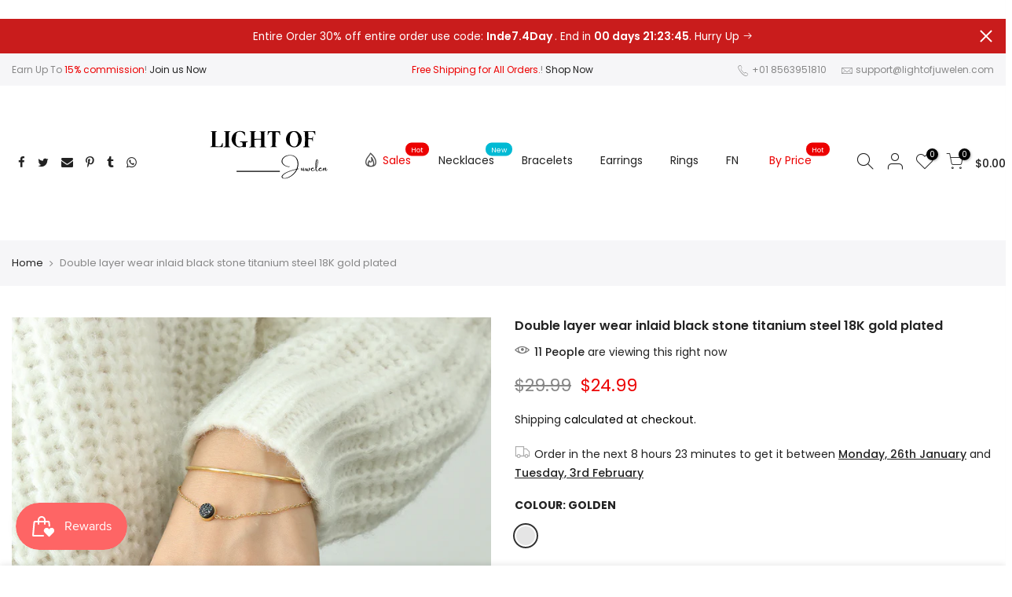

--- FILE ---
content_type: text/html; charset=utf-8
request_url: https://lightofjuwelen.com/products/double-layer-wear-inlaid-black-stone-titanium-steel-18k-gold-plated
body_size: 34509
content:
<!doctype html>
<html class="no-js" lang="en">
<head>




<img src="https://tracker.metricool.com/c3po.jpg?hash=2d3de6af6eb03edbaf4ee1ff4c4caa14"/>
  
  
  <!-- Meta Pixel Code -->
<script>
!function(f,b,e,v,n,t,s)
{if(f.fbq)return;n=f.fbq=function(){n.callMethod?
n.callMethod.apply(n,arguments):n.queue.push(arguments)};
if(!f._fbq)f._fbq=n;n.push=n;n.loaded=!0;n.version='2.0';
n.queue=[];t=b.createElement(e);t.async=!0;
t.src=v;s=b.getElementsByTagName(e)[0];
s.parentNode.insertBefore(t,s)}(window, document,'script',
'https://connect.facebook.net/en_US/fbevents.js');
fbq('init', '392785352677887');
fbq('track', 'PageView');
  
</script>
<noscript><img height="1" width="1" style="display:none"
src="https://www.facebook.com/tr?id=392785352677887&ev=PageView&noscript=1"
/></noscript>
<!-- End Meta Pixel Code -->
  
  
  <!-- Global site tag (gtag.js) - Google Ads: 10868555819 -->
<script async src="https://www.googletagmanager.com/gtag/js?id=AW-10868555819"></script>
<script>
  window.dataLayer = window.dataLayer || [];
  function gtag(){dataLayer.push(arguments);}
  gtag('js', new Date());

  gtag('config', 'AW-10868555819');
</script>
  
  
<!-- Google tag (gtag.js) -->
<script async src="https://www.googletagmanager.com/gtag/js?id=G-LRE52TK96K"></script>
<script>
  window.dataLayer = window.dataLayer || [];
  function gtag(){dataLayer.push(arguments);}
  gtag('js', new Date());

  gtag('config', 'G-LRE52TK96K');
</script>

  
	<!-- Added by AVADA SEO Suite -->
	


	<!-- /Added by AVADA SEO Suite -->
    <link rel="prefetch" href="https://lightofjuwelen.com" as="document"><script>if("Linux x86_64"==navigator.platform){let e=[];new MutationObserver(t=>{t.forEach(({addedNodes:t})=>{t.forEach(t=>{if(1===t.nodeType&&"SCRIPT"===t.tagName){t.src,t.type;t.innerText&&(t.innerText.includes("trekkie.methods")||t.innerText.includes("ssw_custom_project"))&&(e.push(t),t.type="javascript/blocked",t.parentElement&&t.parentElement.removeChild(t))}})})}).observe(document.documentElement,{childList:!0,subtree:!0})}</script>
  <meta charset="utf-8">
  <meta name="viewport" content="width=device-width, initial-scale=1, shrink-to-fit=no, user-scalable=no">
  <meta name="theme-color" content="#b9a16b">
  <meta name="format-detection" content="telephone=no">
  <link rel="canonical" href="https://lightofjuwelen.com/products/double-layer-wear-inlaid-black-stone-titanium-steel-18k-gold-plated">

<link rel="prefetch" as="document" href="https://lightofjuwelen.com">
  <link rel="dns-prefetch" href="https://cdn.shopify.com" crossorigin>
  <link rel="dns-prefetch" href="https://fonts.shopifycdn.com" crossorigin>
  <link rel="dns-prefetch" href="https://fonts.googleapis.com" crossorigin>
  <link rel="preconnect" href="https://cdn.shopify.com" crossorigin>
  <link rel="preconnect" href="https://fonts.shopify.com" crossorigin>
  <link rel="preconnect" href="https://fonts.googleapis.com" crossorigin>
  <link rel="preconnect" href="https://monorail-edge.shopifysvc.com">
  <link rel="preload" as="style" href="//lightofjuwelen.com/cdn/shop/t/9/assets/pre_theme.min.css?v=114627159043598293451647904046">
  <link rel="preload" as="style" href="//lightofjuwelen.com/cdn/shop/t/9/assets/theme.css?enable_css_minification=1&v=147566073274396209701648114473"><title>Double layer wear inlaid black stone titanium steel 18K gold plated &ndash; lightofjuwelen</title><meta name="description" content="Weekly update fashion&affordable jewellery store accessories for women"Don your style with our bold and unique Thick Chain Bracelet! Crafted from titanium, each match is designed to make a statement with its easy-matching black square clavicle chains. Wear with confidence and stand out from the crowd! steel chains are simple but stylish, and easy to match with other jewelry."><link rel="shortcut icon" type="image/png" href="//lightofjuwelen.com/cdn/shop/files/logo3_fa25bbf0-ebb5-4fe0-b00e-2d3d0c01f68f_32x.png?v=1694056323"><!-- social-meta-tags.liquid --><meta name="keywords" content="Double layer wear inlaid black stone titanium steel 18K gold plated,lightofjuwelen,lightofjuwelen.com"/><meta name="author" content="Tom"><meta property="og:site_name" content="lightofjuwelen">
<meta property="og:url" content="https://lightofjuwelen.com/products/double-layer-wear-inlaid-black-stone-titanium-steel-18k-gold-plated">
<meta property="og:title" content="Double layer wear inlaid black stone titanium steel 18K gold plated">
<meta property="og:type" content="og:product">
<meta property="og:description" content="Don your style with our bold and unique Thick Chain Bracelet! Crafted from titanium, each match is designed to make a statement with its easy-matching black square clavicle chains. Wear with confidence and stand out from the crowd! steel chains are simple but stylish, and easy to match with other jewelry."><meta property="product:price:amount" content="24.99">
  <meta property="product:price:amount" content="USD"><meta property="og:image" content="http://lightofjuwelen.com/cdn/shop/files/46ab57743ae684da50f036834e733207_1200x1200.jpg?v=1683197732"><meta property="og:image" content="http://lightofjuwelen.com/cdn/shop/files/O1CN01ALtvym1Y1aWEGiKE3__2779982999-0-cib_1200x1200.jpg?v=1683197736"><meta property="og:image" content="http://lightofjuwelen.com/cdn/shop/files/O1CN01WuDN6S1Y1aWIoyOvi__2779982999-0-cib_1200x1200.jpg?v=1683197740"><meta property="og:image:secure_url" content="https://lightofjuwelen.com/cdn/shop/files/46ab57743ae684da50f036834e733207_1200x1200.jpg?v=1683197732"><meta property="og:image:secure_url" content="https://lightofjuwelen.com/cdn/shop/files/O1CN01ALtvym1Y1aWEGiKE3__2779982999-0-cib_1200x1200.jpg?v=1683197736"><meta property="og:image:secure_url" content="https://lightofjuwelen.com/cdn/shop/files/O1CN01WuDN6S1Y1aWIoyOvi__2779982999-0-cib_1200x1200.jpg?v=1683197740"><meta name="twitter:site" content="@#"><meta name="twitter:card" content="summary_large_image">
<meta name="twitter:title" content="Double layer wear inlaid black stone titanium steel 18K gold plated">
<meta name="twitter:description" content="Don your style with our bold and unique Thick Chain Bracelet! Crafted from titanium, each match is designed to make a statement with its easy-matching black square clavicle chains. Wear with confidence and stand out from the crowd! steel chains are simple but stylish, and easy to match with other jewelry.">
<link href="//lightofjuwelen.com/cdn/shop/t/9/assets/pre_theme.min.css?v=114627159043598293451647904046" rel="stylesheet" type="text/css" media="all" /><link rel="preload" as="script" href="//lightofjuwelen.com/cdn/shop/t/9/assets/lazysizes.min.js?v=161060838712171474501647904028">
<link rel="preload" as="script" href="//lightofjuwelen.com/cdn/shop/t/9/assets/nt_vendor2.min.js?v=42422918620433123951647904039">
<script>document.documentElement.className = document.documentElement.className.replace('no-js', 'yes-js');const t_name = "product", t_cartCount = 0,ThemeNameT4='kalles',ThemeNameT42='ThemeIdT4Kalles',themeIDt4 = 131544023252,ck_hostname = 'kalles-niche-none',ThemeIdT4 = 'true',SopEmlT4='',ThemePuT4 = '#purchase_codet4',t_shop_currency = "USD", t_moneyFormat = "\u003cspan class=transcy-money\u003e${{amount}}\u003c\/span\u003e", t_cart_url = "\/cart", pr_re_url = "\/recommendations\/products"; try {var T4AgentNT = (navigator.userAgent.indexOf('Chrome-Lighthouse') == -1)}catch(err){var T4AgentNT = true} function onloadt4relcss(_this) {_this.onload=null;if(T4AgentNT){_this.rel='stylesheet'}} if (performance.navigation.type === 2) {location.reload(true);}</script>
<link rel="preload" href="//lightofjuwelen.com/cdn/shop/t/9/assets/style.min.css?v=138371335250539430901647904062" as="style" onload="onloadt4relcss(this)"><link href="//lightofjuwelen.com/cdn/shop/t/9/assets/theme.css?enable_css_minification=1&amp;v=147566073274396209701648114473" rel="stylesheet" type="text/css" media="all" /><link rel="preload" href="https://fonts.googleapis.com/css?family=Poppins:300,300i,400,400i,500,500i,600,600i,700,700i,800,800i|Libre+Baskerville:300,300i,400,400i,500,500i&display=swap" as="style" onload="onloadt4relcss(this)"><link id="sett_clt4" rel="preload" href="//lightofjuwelen.com/cdn/shop/t/9/assets/sett_cl.css?enable_css_minification=1&v=123392124309832141641647904057" as="style" onload="onloadt4relcss(this)"><link rel="preload" href="//lightofjuwelen.com/cdn/shop/t/9/assets/line-awesome.min.css?v=36930450349382045261647904030" as="style" onload="onloadt4relcss(this)">
<script id="js_lzt4" src="//lightofjuwelen.com/cdn/shop/t/9/assets/lazysizes.min.js?v=161060838712171474501647904028" defer="defer"></script>
<script src="//lightofjuwelen.com/cdn/shop/t/9/assets/nt_vendor2.min.js?v=42422918620433123951647904039" defer="defer" id="js_ntt4"
  data-theme='//lightofjuwelen.com/cdn/shop/t/9/assets/nt_theme.min.js?v=19953065081356932771647904037'
  data-stt='//lightofjuwelen.com/cdn/shop/t/9/assets/nt_settings.js?enable_js_minification=1&v=107475080528099943361695265863'
  data-cat='//lightofjuwelen.com/cdn/shop/t/9/assets/cat.min.js?v=51919629566313875181647903996' 
  data-sw='//lightofjuwelen.com/cdn/shop/t/9/assets/swatch.min.js?v=89092661584955455581647904064'
  data-prjs='//lightofjuwelen.com/cdn/shop/t/9/assets/produc.min.js?v=159602787084382996341647904047' 
  data-mail='//lightofjuwelen.com/cdn/shop/t/9/assets/platform_mail.min.js?v=120104920183136925081647904044'
  data-my='//lightofjuwelen.com/cdn/shop/t/9/assets/my.js?v=111603181540343972631647904033' data-cusp='//lightofjuwelen.com/cdn/shop/t/9/assets/my.js?v=111603181540343972631647904033' data-cur='//lightofjuwelen.com/cdn/shop/t/9/assets/my.js?v=111603181540343972631647904033' data-mdl='//lightofjuwelen.com/cdn/shop/t/9/assets/module.min.js?v=72712877271928395091647904033'
  data-map='//lightofjuwelen.com/cdn/shop/t/9/assets/maplace.min.js?v=123640464312137447171647904031'
  data-time='//lightofjuwelen.com/cdn/shop/t/9/assets/spacetime.min.js?2439'
  data-ins='//lightofjuwelen.com/cdn/shop/t/9/assets/nt_instagram.min.js?v=132847357865388594491647904036'
  data-user='//lightofjuwelen.com/cdn/shop/t/9/assets/interactable.min.js?v=128368856210157487661647904013'
  data-add='//s7.addthis.com/js/300/addthis_widget.js#pubid=ra-56efaa05a768bd19'
  data-klaviyo='//www.klaviyo.com/media/js/public/klaviyo_subscribe.js'
  data-font='iconKalles , fakalles , Pe-icon-7-stroke , Font Awesome 5 Free:n9'
  data-fm='Poppins'
  data-spcmn='//lightofjuwelen.com/cdn/shopifycloud/storefront/assets/themes_support/shopify_common-5f594365.js'
  data-cust='//lightofjuwelen.com/cdn/shop/t/9/assets/customerclnt.min.js?v=71352788738707286341647904000'
  data-cusjs='none'
  data-desadm='//lightofjuwelen.com/cdn/shop/t/9/assets/des_adm.min.js?v=130172846959513848691647904002'
  data-otherryv='//lightofjuwelen.com/cdn/shop/t/9/assets/reviewOther.js?enable_js_minification=1&v=72029929378534401331647904057'></script>


  
 









 
<script>window.performance && window.performance.mark && window.performance.mark('shopify.content_for_header.start');</script><meta name="google-site-verification" content="CV6IvuDPfmNZD2ZbmbVsHfgg7z_CAtKrH2KIPYS1IwU">
<meta name="google-site-verification" content="RzZaccnL7ygQNW173m4tL7H2XV5QD92mh1Fg2dEDy0g">
<meta id="shopify-digital-wallet" name="shopify-digital-wallet" content="/60852568276/digital_wallets/dialog">
<meta name="shopify-checkout-api-token" content="467caea534f578299e72e0d3f3c8ad9b">
<meta id="in-context-paypal-metadata" data-shop-id="60852568276" data-venmo-supported="false" data-environment="production" data-locale="en_US" data-paypal-v4="true" data-currency="USD">
<link rel="alternate" hreflang="x-default" href="https://lightofjuwelen.com/products/double-layer-wear-inlaid-black-stone-titanium-steel-18k-gold-plated">
<link rel="alternate" hreflang="en" href="https://lightofjuwelen.com/products/double-layer-wear-inlaid-black-stone-titanium-steel-18k-gold-plated">
<link rel="alternate" hreflang="en-CA" href="https://lightofjuwelen.com/en-ca/products/double-layer-wear-inlaid-black-stone-titanium-steel-18k-gold-plated">
<link rel="alternate" type="application/json+oembed" href="https://lightofjuwelen.com/products/double-layer-wear-inlaid-black-stone-titanium-steel-18k-gold-plated.oembed">
<script async="async" data-src="/checkouts/internal/preloads.js?locale=en-US"></script>
<script id="shopify-features" type="application/json">{"accessToken":"467caea534f578299e72e0d3f3c8ad9b","betas":["rich-media-storefront-analytics"],"domain":"lightofjuwelen.com","predictiveSearch":true,"shopId":60852568276,"locale":"en"}</script>
<script>var Shopify = Shopify || {};
Shopify.shop = "lightofjuwelen.myshopify.com";
Shopify.locale = "en";
Shopify.currency = {"active":"USD","rate":"1.0"};
Shopify.country = "US";
Shopify.theme = {"name":"Kellas 2.2_Joey 22.03.18 version | OPTIMIZED","id":131544023252,"schema_name":"Kalles","schema_version":"2.2.1","theme_store_id":null,"role":"main"};
Shopify.theme.handle = "null";
Shopify.theme.style = {"id":null,"handle":null};
Shopify.cdnHost = "lightofjuwelen.com/cdn";
Shopify.routes = Shopify.routes || {};
Shopify.routes.root = "/";</script>
<script type="module">!function(o){(o.Shopify=o.Shopify||{}).modules=!0}(window);</script>
<script>!function(o){function n(){var o=[];function n(){o.push(Array.prototype.slice.apply(arguments))}return n.q=o,n}var t=o.Shopify=o.Shopify||{};t.loadFeatures=n(),t.autoloadFeatures=n()}(window);</script>
<script id="shop-js-analytics" type="application/json">{"pageType":"product"}</script>
<script defer="defer" async type="module" data-src="//lightofjuwelen.com/cdn/shopifycloud/shop-js/modules/v2/client.init-shop-cart-sync_IZsNAliE.en.esm.js"></script>
<script defer="defer" async type="module" data-src="//lightofjuwelen.com/cdn/shopifycloud/shop-js/modules/v2/chunk.common_0OUaOowp.esm.js"></script>
<script type="module">
  await import("//lightofjuwelen.com/cdn/shopifycloud/shop-js/modules/v2/client.init-shop-cart-sync_IZsNAliE.en.esm.js");
await import("//lightofjuwelen.com/cdn/shopifycloud/shop-js/modules/v2/chunk.common_0OUaOowp.esm.js");

  window.Shopify.SignInWithShop?.initShopCartSync?.({"fedCMEnabled":true,"windoidEnabled":true});

</script>
<script>(function() {
  var isLoaded = false;
  function asyncLoad() {
    if (isLoaded) return;
    isLoaded = true;
    var urls = ["https:\/\/reconvert-cdn.com\/assets\/js\/store_reconvert_node.js?v=2\u0026scid=YzVmZmVlODY1ZmE1ZTdjNTEwOTE3N2NhMTg4NmY1NjIuNTMyNTkyYzEwNzFkMDRjMzdiNzczZDU5Y2U0NjU0YWQ=\u0026shop=lightofjuwelen.myshopify.com","\/\/cdn.shopify.com\/proxy\/ed52e0f403c48b6ed01874bc1937cfedfc8a48dbf23e816d127adc35f79422bc\/api.goaffpro.com\/loader.js?shop=lightofjuwelen.myshopify.com\u0026sp-cache-control=cHVibGljLCBtYXgtYWdlPTkwMA","https:\/\/cdn-app.sealsubscriptions.com\/shopify\/public\/js\/sealsubscriptions.js?shop=lightofjuwelen.myshopify.com","https:\/\/cdn.nfcube.com\/instafeed-d81b4e22b7b0398364e99253a9f3d3fa.js?shop=lightofjuwelen.myshopify.com"];
    for (var i = 0; i < urls.length; i++) {
      var s = document.createElement('script');
      s.type = 'text/javascript';
      s.async = true;
      s.src = urls[i];
      var x = document.getElementsByTagName('script')[0];
      x.parentNode.insertBefore(s, x);
    }
  };
  document.addEventListener('StartAsyncLoading',function(event){asyncLoad();});if(window.attachEvent) {
    window.attachEvent('onload', function(){});
  } else {
    window.addEventListener('load', function(){}, false);
  }
})();</script>
<script id="__st">var __st={"a":60852568276,"offset":-18000,"reqid":"364096bb-0fb4-4df1-930f-33a0c965b6aa-1768376169","pageurl":"lightofjuwelen.com\/products\/double-layer-wear-inlaid-black-stone-titanium-steel-18k-gold-plated","u":"a9c0be64bd35","p":"product","rtyp":"product","rid":7909163008212};</script>
<script>window.ShopifyPaypalV4VisibilityTracking = true;</script>
<script id="captcha-bootstrap">!function(){'use strict';const t='contact',e='account',n='new_comment',o=[[t,t],['blogs',n],['comments',n],[t,'customer']],c=[[e,'customer_login'],[e,'guest_login'],[e,'recover_customer_password'],[e,'create_customer']],r=t=>t.map((([t,e])=>`form[action*='/${t}']:not([data-nocaptcha='true']) input[name='form_type'][value='${e}']`)).join(','),a=t=>()=>t?[...document.querySelectorAll(t)].map((t=>t.form)):[];function s(){const t=[...o],e=r(t);return a(e)}const i='password',u='form_key',d=['recaptcha-v3-token','g-recaptcha-response','h-captcha-response',i],f=()=>{try{return window.sessionStorage}catch{return}},m='__shopify_v',_=t=>t.elements[u];function p(t,e,n=!1){try{const o=window.sessionStorage,c=JSON.parse(o.getItem(e)),{data:r}=function(t){const{data:e,action:n}=t;return t[m]||n?{data:e,action:n}:{data:t,action:n}}(c);for(const[e,n]of Object.entries(r))t.elements[e]&&(t.elements[e].value=n);n&&o.removeItem(e)}catch(o){console.error('form repopulation failed',{error:o})}}const l='form_type',E='cptcha';function T(t){t.dataset[E]=!0}const w=window,h=w.document,L='Shopify',v='ce_forms',y='captcha';let A=!1;((t,e)=>{const n=(g='f06e6c50-85a8-45c8-87d0-21a2b65856fe',I='https://cdn.shopify.com/shopifycloud/storefront-forms-hcaptcha/ce_storefront_forms_captcha_hcaptcha.v1.5.2.iife.js',D={infoText:'Protected by hCaptcha',privacyText:'Privacy',termsText:'Terms'},(t,e,n)=>{const o=w[L][v],c=o.bindForm;if(c)return c(t,g,e,D).then(n);var r;o.q.push([[t,g,e,D],n]),r=I,A||(h.body.append(Object.assign(h.createElement('script'),{id:'captcha-provider',async:!0,src:r})),A=!0)});var g,I,D;w[L]=w[L]||{},w[L][v]=w[L][v]||{},w[L][v].q=[],w[L][y]=w[L][y]||{},w[L][y].protect=function(t,e){n(t,void 0,e),T(t)},Object.freeze(w[L][y]),function(t,e,n,w,h,L){const[v,y,A,g]=function(t,e,n){const i=e?o:[],u=t?c:[],d=[...i,...u],f=r(d),m=r(i),_=r(d.filter((([t,e])=>n.includes(e))));return[a(f),a(m),a(_),s()]}(w,h,L),I=t=>{const e=t.target;return e instanceof HTMLFormElement?e:e&&e.form},D=t=>v().includes(t);t.addEventListener('submit',(t=>{const e=I(t);if(!e)return;const n=D(e)&&!e.dataset.hcaptchaBound&&!e.dataset.recaptchaBound,o=_(e),c=g().includes(e)&&(!o||!o.value);(n||c)&&t.preventDefault(),c&&!n&&(function(t){try{if(!f())return;!function(t){const e=f();if(!e)return;const n=_(t);if(!n)return;const o=n.value;o&&e.removeItem(o)}(t);const e=Array.from(Array(32),(()=>Math.random().toString(36)[2])).join('');!function(t,e){_(t)||t.append(Object.assign(document.createElement('input'),{type:'hidden',name:u})),t.elements[u].value=e}(t,e),function(t,e){const n=f();if(!n)return;const o=[...t.querySelectorAll(`input[type='${i}']`)].map((({name:t})=>t)),c=[...d,...o],r={};for(const[a,s]of new FormData(t).entries())c.includes(a)||(r[a]=s);n.setItem(e,JSON.stringify({[m]:1,action:t.action,data:r}))}(t,e)}catch(e){console.error('failed to persist form',e)}}(e),e.submit())}));const S=(t,e)=>{t&&!t.dataset[E]&&(n(t,e.some((e=>e===t))),T(t))};for(const o of['focusin','change'])t.addEventListener(o,(t=>{const e=I(t);D(e)&&S(e,y())}));const B=e.get('form_key'),M=e.get(l),P=B&&M;t.addEventListener('DOMContentLoaded',(()=>{const t=y();if(P)for(const e of t)e.elements[l].value===M&&p(e,B);[...new Set([...A(),...v().filter((t=>'true'===t.dataset.shopifyCaptcha))])].forEach((e=>S(e,t)))}))}(h,new URLSearchParams(w.location.search),n,t,e,['guest_login'])})(!0,!0)}();</script>
<script integrity="sha256-4kQ18oKyAcykRKYeNunJcIwy7WH5gtpwJnB7kiuLZ1E=" data-source-attribution="shopify.loadfeatures" defer="defer" data-src="//lightofjuwelen.com/cdn/shopifycloud/storefront/assets/storefront/load_feature-a0a9edcb.js" crossorigin="anonymous"></script>
<script data-source-attribution="shopify.dynamic_checkout.dynamic.init">var Shopify=Shopify||{};Shopify.PaymentButton=Shopify.PaymentButton||{isStorefrontPortableWallets:!0,init:function(){window.Shopify.PaymentButton.init=function(){};var t=document.createElement("script");t.data-src="https://lightofjuwelen.com/cdn/shopifycloud/portable-wallets/latest/portable-wallets.en.js",t.type="module",document.head.appendChild(t)}};
</script>
<script data-source-attribution="shopify.dynamic_checkout.buyer_consent">
  function portableWalletsHideBuyerConsent(e){var t=document.getElementById("shopify-buyer-consent"),n=document.getElementById("shopify-subscription-policy-button");t&&n&&(t.classList.add("hidden"),t.setAttribute("aria-hidden","true"),n.removeEventListener("click",e))}function portableWalletsShowBuyerConsent(e){var t=document.getElementById("shopify-buyer-consent"),n=document.getElementById("shopify-subscription-policy-button");t&&n&&(t.classList.remove("hidden"),t.removeAttribute("aria-hidden"),n.addEventListener("click",e))}window.Shopify?.PaymentButton&&(window.Shopify.PaymentButton.hideBuyerConsent=portableWalletsHideBuyerConsent,window.Shopify.PaymentButton.showBuyerConsent=portableWalletsShowBuyerConsent);
</script>
<script>
  function portableWalletsCleanup(e){e&&e.src&&console.error("Failed to load portable wallets script "+e.src);var t=document.querySelectorAll("shopify-accelerated-checkout .shopify-payment-button__skeleton, shopify-accelerated-checkout-cart .wallet-cart-button__skeleton"),e=document.getElementById("shopify-buyer-consent");for(let e=0;e<t.length;e++)t[e].remove();e&&e.remove()}function portableWalletsNotLoadedAsModule(e){e instanceof ErrorEvent&&"string"==typeof e.message&&e.message.includes("import.meta")&&"string"==typeof e.filename&&e.filename.includes("portable-wallets")&&(window.removeEventListener("error",portableWalletsNotLoadedAsModule),window.Shopify.PaymentButton.failedToLoad=e,"loading"===document.readyState?document.addEventListener("DOMContentLoaded",window.Shopify.PaymentButton.init):window.Shopify.PaymentButton.init())}window.addEventListener("error",portableWalletsNotLoadedAsModule);
</script>

<script type="module" data-src="https://lightofjuwelen.com/cdn/shopifycloud/portable-wallets/latest/portable-wallets.en.js" onError="portableWalletsCleanup(this)" crossorigin="anonymous"></script>
<script nomodule>
  document.addEventListener("DOMContentLoaded", portableWalletsCleanup);
</script>

<script id='scb4127' type='text/javascript' async='' data-src='https://lightofjuwelen.com/cdn/shopifycloud/privacy-banner/storefront-banner.js'></script><link id="shopify-accelerated-checkout-styles" rel="stylesheet" media="screen" href="https://lightofjuwelen.com/cdn/shopifycloud/portable-wallets/latest/accelerated-checkout-backwards-compat.css" crossorigin="anonymous">
<style id="shopify-accelerated-checkout-cart">
        #shopify-buyer-consent {
  margin-top: 1em;
  display: inline-block;
  width: 100%;
}

#shopify-buyer-consent.hidden {
  display: none;
}

#shopify-subscription-policy-button {
  background: none;
  border: none;
  padding: 0;
  text-decoration: underline;
  font-size: inherit;
  cursor: pointer;
}

#shopify-subscription-policy-button::before {
  box-shadow: none;
}

      </style>

<script>window.performance && window.performance.mark && window.performance.mark('shopify.content_for_header.end');</script>

<script>var scaaffCheck = false;</script>
<script src="//lightofjuwelen.com/cdn/shop/t/9/assets/sca_affiliate.js?v=31272437227815715411653527192" type="text/javascript"></script>
  
  <meta name="msvalidate.01" content="679CD49B09A2E7D66FEC2930ECB4C8A5" />
	  
<!-- RYVIU APP :: Settings global -->	
    <script> var ryviu_global_settings = {"design_settings":{"client_theme":"default","date":"timeago","colection":true,"no_review":true,"reviews_per_page":"10","sort":"late","verify_reply":true,"verify_review":true,"defaultDate":"timeago","showing":30,"no_number":false,"defautDate":"timeago"},"form":{"colorTitle":"#696969","colorInput":"#464646","colorNotice":"#dd2c00","colorStarForm":"#ececec","starActivecolor":"#fdbc00","colorSubmit":"#ffffff","backgroundSubmit":"#00aeef","showtitleForm":true,"showTitle":true,"autoPublish":true,"loadAfterContentLoaded":true,"titleName":"Your Name","placeholderName":"John Smith","titleForm":"Rate Us","titleSuccess":"Thank you! Your review is submited.","noticeName":"Your name is required field","titleEmail":"Your Email","placeholderEmail":"example@yourdomain.com","noticeEmail":"Your email is required and valid email","titleSubject":"Review Title","placeholderSubject":"Look great","noticeSubject":"Title is required field","titleMessenger":"Review Content","noticeMessenger":"Your review is required field","placeholderMessenger":"Write something","titleSubmit":"Submit Your Review"},"questions":{"answer_form":"Your answers","answer_text":"Answer question","ask_community_text":"Ask the community","by_text":"Author","community_text":"Ask the community here","des_form":"Ask a question to the community here","email_form":"Your E-Mail Adresse","helpful_text":"Most helpful","input_text":"Have a question? Search for answers","name_form":"Your Name","newest_text":"Latest New","notice_form":"Complete before submitting","of_text":"of","on_text":"am","placeholder_answer_form":"Answer is a required field!","placeholder_question_form":"Question is a required field!","question_answer_form":"Question","question_form":"Your question","questions_text":"questions","showing_text":"Show","submit_answer_form":"Send a reply","submit_form":"Send a question","titleCustomer":"","title_answer_form":"Answer question","title_form":"No answer found?","write_question_text":"Ask a question"},"review_widget":{"star":1,"hidedate":false,"noreview":true,"showspam":true,"style":"style2","order_by":"late","starStyle":"style1","starActiveStyle":"style1","starcolor":"#e6e6e6","dateSelect":"dateDefaut","title":true,"noavatar":false,"nostars":false,"customDate":"dd\/MM\/yy","starActivecolor":"#fdbc00","colorTitle":"#6c8187","colorAvatar":"#f8f8f8","colorWrite":"#ffffff","backgroundWrite":"#ffb102","colorVerified":"#05d92d","nowrite":false,"disablePurchase":false,"disableWidget":false,"disableReply":true,"disableHelpul":false,"nolastname":false,"hideFlag":false,"payment_type":"Monthly","reviewText":"review","outofText":"out of","starsText":"stars","helpulText":"Is this helpful?","ryplyText":"Comment","latestText":"Latest","oldestText":"Oldest","tstar5":"Excellent","tstar4":"Very Good","tstar3":"Average","tstar2":"Poor","tstar1":"Terrible","showingText":"Showing","ofText":"of","reviewsText":"reviews","noReviews":"No reviews","firstReview":"Write a first review now","showText":"Show:","sortbyText":"Sort by:","titleWrite":"Write a review","textVerified":"Verified Purchase","titleCustomer":"Customer Reviews","backgroundRyviu":"transparent","paddingTop":"0","paddingLeft":"0","paddingRight":"0","paddingBottom":"0","borderWidth":"0","borderStyle":"solid","borderColor":"#ffffff","show_title_customer":false,"filter_reviews":"all","filter_reviews_local":"US","random_from":0,"random_to":20,"starHeight":13}};</script>
<!-- RYVIU APP -->

 <script>
 let ps_apiURI = "https://swift-api.perfectapps.io/api";
 let ps_storeUrl = "https://swift.perfectapps.io";
 let ps_productId = "7909163008212";
 </script> 
 <link rel="preload" href="https://swift.perfectapps.io/store/assets/dist/css/loading.min.css?v=1_1673576485" as="style">
                    
 <link rel="stylesheet" href="https://swift.perfectapps.io/store/assets/dist/css/loading.min.css?v=1_1673576485"><style>.swift-progress-bar .progress-bar-percent{display:block}.swift-loading-screen p{word-break: break-word!important}</style>

 <script async src="https://swift.perfectapps.io/store/assets/dist/js/loading.min.js?v=1_1673576485"></script> 
  
 <script src="https://cdn.shopify.com/extensions/019bb44f-1d98-7bf6-8b51-cb48c7e82503/smile-io-264/assets/smile-loader.js" type="text/javascript" defer="defer"></script>
<link href="https://monorail-edge.shopifysvc.com" rel="dns-prefetch">
<script>(function(){if ("sendBeacon" in navigator && "performance" in window) {try {var session_token_from_headers = performance.getEntriesByType('navigation')[0].serverTiming.find(x => x.name == '_s').description;} catch {var session_token_from_headers = undefined;}var session_cookie_matches = document.cookie.match(/_shopify_s=([^;]*)/);var session_token_from_cookie = session_cookie_matches && session_cookie_matches.length === 2 ? session_cookie_matches[1] : "";var session_token = session_token_from_headers || session_token_from_cookie || "";function handle_abandonment_event(e) {var entries = performance.getEntries().filter(function(entry) {return /monorail-edge.shopifysvc.com/.test(entry.name);});if (!window.abandonment_tracked && entries.length === 0) {window.abandonment_tracked = true;var currentMs = Date.now();var navigation_start = performance.timing.navigationStart;var payload = {shop_id: 60852568276,url: window.location.href,navigation_start,duration: currentMs - navigation_start,session_token,page_type: "product"};window.navigator.sendBeacon("https://monorail-edge.shopifysvc.com/v1/produce", JSON.stringify({schema_id: "online_store_buyer_site_abandonment/1.1",payload: payload,metadata: {event_created_at_ms: currentMs,event_sent_at_ms: currentMs}}));}}window.addEventListener('pagehide', handle_abandonment_event);}}());</script>
<script id="web-pixels-manager-setup">(function e(e,d,r,n,o){if(void 0===o&&(o={}),!Boolean(null===(a=null===(i=window.Shopify)||void 0===i?void 0:i.analytics)||void 0===a?void 0:a.replayQueue)){var i,a;window.Shopify=window.Shopify||{};var t=window.Shopify;t.analytics=t.analytics||{};var s=t.analytics;s.replayQueue=[],s.publish=function(e,d,r){return s.replayQueue.push([e,d,r]),!0};try{self.performance.mark("wpm:start")}catch(e){}var l=function(){var e={modern:/Edge?\/(1{2}[4-9]|1[2-9]\d|[2-9]\d{2}|\d{4,})\.\d+(\.\d+|)|Firefox\/(1{2}[4-9]|1[2-9]\d|[2-9]\d{2}|\d{4,})\.\d+(\.\d+|)|Chrom(ium|e)\/(9{2}|\d{3,})\.\d+(\.\d+|)|(Maci|X1{2}).+ Version\/(15\.\d+|(1[6-9]|[2-9]\d|\d{3,})\.\d+)([,.]\d+|)( \(\w+\)|)( Mobile\/\w+|) Safari\/|Chrome.+OPR\/(9{2}|\d{3,})\.\d+\.\d+|(CPU[ +]OS|iPhone[ +]OS|CPU[ +]iPhone|CPU IPhone OS|CPU iPad OS)[ +]+(15[._]\d+|(1[6-9]|[2-9]\d|\d{3,})[._]\d+)([._]\d+|)|Android:?[ /-](13[3-9]|1[4-9]\d|[2-9]\d{2}|\d{4,})(\.\d+|)(\.\d+|)|Android.+Firefox\/(13[5-9]|1[4-9]\d|[2-9]\d{2}|\d{4,})\.\d+(\.\d+|)|Android.+Chrom(ium|e)\/(13[3-9]|1[4-9]\d|[2-9]\d{2}|\d{4,})\.\d+(\.\d+|)|SamsungBrowser\/([2-9]\d|\d{3,})\.\d+/,legacy:/Edge?\/(1[6-9]|[2-9]\d|\d{3,})\.\d+(\.\d+|)|Firefox\/(5[4-9]|[6-9]\d|\d{3,})\.\d+(\.\d+|)|Chrom(ium|e)\/(5[1-9]|[6-9]\d|\d{3,})\.\d+(\.\d+|)([\d.]+$|.*Safari\/(?![\d.]+ Edge\/[\d.]+$))|(Maci|X1{2}).+ Version\/(10\.\d+|(1[1-9]|[2-9]\d|\d{3,})\.\d+)([,.]\d+|)( \(\w+\)|)( Mobile\/\w+|) Safari\/|Chrome.+OPR\/(3[89]|[4-9]\d|\d{3,})\.\d+\.\d+|(CPU[ +]OS|iPhone[ +]OS|CPU[ +]iPhone|CPU IPhone OS|CPU iPad OS)[ +]+(10[._]\d+|(1[1-9]|[2-9]\d|\d{3,})[._]\d+)([._]\d+|)|Android:?[ /-](13[3-9]|1[4-9]\d|[2-9]\d{2}|\d{4,})(\.\d+|)(\.\d+|)|Mobile Safari.+OPR\/([89]\d|\d{3,})\.\d+\.\d+|Android.+Firefox\/(13[5-9]|1[4-9]\d|[2-9]\d{2}|\d{4,})\.\d+(\.\d+|)|Android.+Chrom(ium|e)\/(13[3-9]|1[4-9]\d|[2-9]\d{2}|\d{4,})\.\d+(\.\d+|)|Android.+(UC? ?Browser|UCWEB|U3)[ /]?(15\.([5-9]|\d{2,})|(1[6-9]|[2-9]\d|\d{3,})\.\d+)\.\d+|SamsungBrowser\/(5\.\d+|([6-9]|\d{2,})\.\d+)|Android.+MQ{2}Browser\/(14(\.(9|\d{2,})|)|(1[5-9]|[2-9]\d|\d{3,})(\.\d+|))(\.\d+|)|K[Aa][Ii]OS\/(3\.\d+|([4-9]|\d{2,})\.\d+)(\.\d+|)/},d=e.modern,r=e.legacy,n=navigator.userAgent;return n.match(d)?"modern":n.match(r)?"legacy":"unknown"}(),u="modern"===l?"modern":"legacy",c=(null!=n?n:{modern:"",legacy:""})[u],f=function(e){return[e.baseUrl,"/wpm","/b",e.hashVersion,"modern"===e.buildTarget?"m":"l",".js"].join("")}({baseUrl:d,hashVersion:r,buildTarget:u}),m=function(e){var d=e.version,r=e.bundleTarget,n=e.surface,o=e.pageUrl,i=e.monorailEndpoint;return{emit:function(e){var a=e.status,t=e.errorMsg,s=(new Date).getTime(),l=JSON.stringify({metadata:{event_sent_at_ms:s},events:[{schema_id:"web_pixels_manager_load/3.1",payload:{version:d,bundle_target:r,page_url:o,status:a,surface:n,error_msg:t},metadata:{event_created_at_ms:s}}]});if(!i)return console&&console.warn&&console.warn("[Web Pixels Manager] No Monorail endpoint provided, skipping logging."),!1;try{return self.navigator.sendBeacon.bind(self.navigator)(i,l)}catch(e){}var u=new XMLHttpRequest;try{return u.open("POST",i,!0),u.setRequestHeader("Content-Type","text/plain"),u.send(l),!0}catch(e){return console&&console.warn&&console.warn("[Web Pixels Manager] Got an unhandled error while logging to Monorail."),!1}}}}({version:r,bundleTarget:l,surface:e.surface,pageUrl:self.location.href,monorailEndpoint:e.monorailEndpoint});try{o.browserTarget=l,function(e){var d=e.src,r=e.async,n=void 0===r||r,o=e.onload,i=e.onerror,a=e.sri,t=e.scriptDataAttributes,s=void 0===t?{}:t,l=document.createElement("script"),u=document.querySelector("head"),c=document.querySelector("body");if(l.async=n,l.src=d,a&&(l.integrity=a,l.crossOrigin="anonymous"),s)for(var f in s)if(Object.prototype.hasOwnProperty.call(s,f))try{l.dataset[f]=s[f]}catch(e){}if(o&&l.addEventListener("load",o),i&&l.addEventListener("error",i),u)u.appendChild(l);else{if(!c)throw new Error("Did not find a head or body element to append the script");c.appendChild(l)}}({src:f,async:!0,onload:function(){if(!function(){var e,d;return Boolean(null===(d=null===(e=window.Shopify)||void 0===e?void 0:e.analytics)||void 0===d?void 0:d.initialized)}()){var d=window.webPixelsManager.init(e)||void 0;if(d){var r=window.Shopify.analytics;r.replayQueue.forEach((function(e){var r=e[0],n=e[1],o=e[2];d.publishCustomEvent(r,n,o)})),r.replayQueue=[],r.publish=d.publishCustomEvent,r.visitor=d.visitor,r.initialized=!0}}},onerror:function(){return m.emit({status:"failed",errorMsg:"".concat(f," has failed to load")})},sri:function(e){var d=/^sha384-[A-Za-z0-9+/=]+$/;return"string"==typeof e&&d.test(e)}(c)?c:"",scriptDataAttributes:o}),m.emit({status:"loading"})}catch(e){m.emit({status:"failed",errorMsg:(null==e?void 0:e.message)||"Unknown error"})}}})({shopId: 60852568276,storefrontBaseUrl: "https://lightofjuwelen.com",extensionsBaseUrl: "https://extensions.shopifycdn.com/cdn/shopifycloud/web-pixels-manager",monorailEndpoint: "https://monorail-edge.shopifysvc.com/unstable/produce_batch",surface: "storefront-renderer",enabledBetaFlags: ["2dca8a86","a0d5f9d2"],webPixelsConfigList: [{"id":"1083408596","configuration":"{\"shop\":\"lightofjuwelen.myshopify.com\",\"cookie_duration\":\"604800\"}","eventPayloadVersion":"v1","runtimeContext":"STRICT","scriptVersion":"a2e7513c3708f34b1f617d7ce88f9697","type":"APP","apiClientId":2744533,"privacyPurposes":["ANALYTICS","MARKETING"],"dataSharingAdjustments":{"protectedCustomerApprovalScopes":["read_customer_address","read_customer_email","read_customer_name","read_customer_personal_data","read_customer_phone"]}},{"id":"1028554964","configuration":"{\"webPixelName\":\"Judge.me\"}","eventPayloadVersion":"v1","runtimeContext":"STRICT","scriptVersion":"34ad157958823915625854214640f0bf","type":"APP","apiClientId":683015,"privacyPurposes":["ANALYTICS"],"dataSharingAdjustments":{"protectedCustomerApprovalScopes":["read_customer_email","read_customer_name","read_customer_personal_data","read_customer_phone"]}},{"id":"498827476","configuration":"{\"config\":\"{\\\"pixel_id\\\":\\\"AW-10868523649\\\",\\\"target_country\\\":\\\"US\\\",\\\"gtag_events\\\":[{\\\"type\\\":\\\"search\\\",\\\"action_label\\\":\\\"AW-10868523649\\\/SS0eCM6_rakDEIGFwr4o\\\"},{\\\"type\\\":\\\"begin_checkout\\\",\\\"action_label\\\":\\\"AW-10868523649\\\/DZkPCMu_rakDEIGFwr4o\\\"},{\\\"type\\\":\\\"view_item\\\",\\\"action_label\\\":[\\\"AW-10868523649\\\/IySQCMW_rakDEIGFwr4o\\\",\\\"MC-K52VV8HS0K\\\"]},{\\\"type\\\":\\\"purchase\\\",\\\"action_label\\\":[\\\"AW-10868523649\\\/dLfUCMK_rakDEIGFwr4o\\\",\\\"MC-K52VV8HS0K\\\"]},{\\\"type\\\":\\\"page_view\\\",\\\"action_label\\\":[\\\"AW-10868523649\\\/cbihCL-_rakDEIGFwr4o\\\",\\\"MC-K52VV8HS0K\\\"]},{\\\"type\\\":\\\"add_payment_info\\\",\\\"action_label\\\":\\\"AW-10868523649\\\/YsZXCNG_rakDEIGFwr4o\\\"},{\\\"type\\\":\\\"add_to_cart\\\",\\\"action_label\\\":\\\"AW-10868523649\\\/CWv3CMi_rakDEIGFwr4o\\\"}],\\\"enable_monitoring_mode\\\":false}\"}","eventPayloadVersion":"v1","runtimeContext":"OPEN","scriptVersion":"b2a88bafab3e21179ed38636efcd8a93","type":"APP","apiClientId":1780363,"privacyPurposes":[],"dataSharingAdjustments":{"protectedCustomerApprovalScopes":["read_customer_address","read_customer_email","read_customer_name","read_customer_personal_data","read_customer_phone"]}},{"id":"207683796","configuration":"{\"pixel_id\":\"392785352677887\",\"pixel_type\":\"facebook_pixel\",\"metaapp_system_user_token\":\"-\"}","eventPayloadVersion":"v1","runtimeContext":"OPEN","scriptVersion":"ca16bc87fe92b6042fbaa3acc2fbdaa6","type":"APP","apiClientId":2329312,"privacyPurposes":["ANALYTICS","MARKETING","SALE_OF_DATA"],"dataSharingAdjustments":{"protectedCustomerApprovalScopes":["read_customer_address","read_customer_email","read_customer_name","read_customer_personal_data","read_customer_phone"]}},{"id":"72253652","configuration":"{\"tagID\":\"2613186935169\"}","eventPayloadVersion":"v1","runtimeContext":"STRICT","scriptVersion":"18031546ee651571ed29edbe71a3550b","type":"APP","apiClientId":3009811,"privacyPurposes":["ANALYTICS","MARKETING","SALE_OF_DATA"],"dataSharingAdjustments":{"protectedCustomerApprovalScopes":["read_customer_address","read_customer_email","read_customer_name","read_customer_personal_data","read_customer_phone"]}},{"id":"34111700","configuration":"{\"myshopifyDomain\":\"lightofjuwelen.myshopify.com\"}","eventPayloadVersion":"v1","runtimeContext":"STRICT","scriptVersion":"23b97d18e2aa74363140dc29c9284e87","type":"APP","apiClientId":2775569,"privacyPurposes":["ANALYTICS","MARKETING","SALE_OF_DATA"],"dataSharingAdjustments":{"protectedCustomerApprovalScopes":["read_customer_address","read_customer_email","read_customer_name","read_customer_phone","read_customer_personal_data"]}},{"id":"69894356","eventPayloadVersion":"v1","runtimeContext":"LAX","scriptVersion":"1","type":"CUSTOM","privacyPurposes":["ANALYTICS"],"name":"Google Analytics tag (migrated)"},{"id":"shopify-app-pixel","configuration":"{}","eventPayloadVersion":"v1","runtimeContext":"STRICT","scriptVersion":"0450","apiClientId":"shopify-pixel","type":"APP","privacyPurposes":["ANALYTICS","MARKETING"]},{"id":"shopify-custom-pixel","eventPayloadVersion":"v1","runtimeContext":"LAX","scriptVersion":"0450","apiClientId":"shopify-pixel","type":"CUSTOM","privacyPurposes":["ANALYTICS","MARKETING"]}],isMerchantRequest: false,initData: {"shop":{"name":"lightofjuwelen","paymentSettings":{"currencyCode":"USD"},"myshopifyDomain":"lightofjuwelen.myshopify.com","countryCode":"CN","storefrontUrl":"https:\/\/lightofjuwelen.com"},"customer":null,"cart":null,"checkout":null,"productVariants":[{"price":{"amount":24.99,"currencyCode":"USD"},"product":{"title":"Double layer wear inlaid black stone titanium steel 18K gold plated","vendor":"lightofjuwelen","id":"7909163008212","untranslatedTitle":"Double layer wear inlaid black stone titanium steel 18K gold plated","url":"\/products\/double-layer-wear-inlaid-black-stone-titanium-steel-18k-gold-plated","type":""},"id":"43767630659796","image":{"src":"\/\/lightofjuwelen.com\/cdn\/shop\/files\/O1CN01rKG3gm1Y1aWKivYg2__2779982999-0-cib.jpg?v=1683197746"},"sku":"LJ000066BC-Golden","title":"Golden","untranslatedTitle":"Golden"}],"purchasingCompany":null},},"https://lightofjuwelen.com/cdn","7cecd0b6w90c54c6cpe92089d5m57a67346",{"modern":"","legacy":""},{"shopId":"60852568276","storefrontBaseUrl":"https:\/\/lightofjuwelen.com","extensionBaseUrl":"https:\/\/extensions.shopifycdn.com\/cdn\/shopifycloud\/web-pixels-manager","surface":"storefront-renderer","enabledBetaFlags":"[\"2dca8a86\", \"a0d5f9d2\"]","isMerchantRequest":"false","hashVersion":"7cecd0b6w90c54c6cpe92089d5m57a67346","publish":"custom","events":"[[\"page_viewed\",{}],[\"product_viewed\",{\"productVariant\":{\"price\":{\"amount\":24.99,\"currencyCode\":\"USD\"},\"product\":{\"title\":\"Double layer wear inlaid black stone titanium steel 18K gold plated\",\"vendor\":\"lightofjuwelen\",\"id\":\"7909163008212\",\"untranslatedTitle\":\"Double layer wear inlaid black stone titanium steel 18K gold plated\",\"url\":\"\/products\/double-layer-wear-inlaid-black-stone-titanium-steel-18k-gold-plated\",\"type\":\"\"},\"id\":\"43767630659796\",\"image\":{\"src\":\"\/\/lightofjuwelen.com\/cdn\/shop\/files\/O1CN01rKG3gm1Y1aWKivYg2__2779982999-0-cib.jpg?v=1683197746\"},\"sku\":\"LJ000066BC-Golden\",\"title\":\"Golden\",\"untranslatedTitle\":\"Golden\"}}]]"});</script><script>
  window.ShopifyAnalytics = window.ShopifyAnalytics || {};
  window.ShopifyAnalytics.meta = window.ShopifyAnalytics.meta || {};
  window.ShopifyAnalytics.meta.currency = 'USD';
  var meta = {"product":{"id":7909163008212,"gid":"gid:\/\/shopify\/Product\/7909163008212","vendor":"lightofjuwelen","type":"","handle":"double-layer-wear-inlaid-black-stone-titanium-steel-18k-gold-plated","variants":[{"id":43767630659796,"price":2499,"name":"Double layer wear inlaid black stone titanium steel 18K gold plated - Golden","public_title":"Golden","sku":"LJ000066BC-Golden"}],"remote":false},"page":{"pageType":"product","resourceType":"product","resourceId":7909163008212,"requestId":"364096bb-0fb4-4df1-930f-33a0c965b6aa-1768376169"}};
  for (var attr in meta) {
    window.ShopifyAnalytics.meta[attr] = meta[attr];
  }
</script>
<script class="analytics">
  (function () {
    var customDocumentWrite = function(content) {
      var jquery = null;

      if (window.jQuery) {
        jquery = window.jQuery;
      } else if (window.Checkout && window.Checkout.$) {
        jquery = window.Checkout.$;
      }

      if (jquery) {
        jquery('body').append(content);
      }
    };

    var hasLoggedConversion = function(token) {
      if (token) {
        return document.cookie.indexOf('loggedConversion=' + token) !== -1;
      }
      return false;
    }

    var setCookieIfConversion = function(token) {
      if (token) {
        var twoMonthsFromNow = new Date(Date.now());
        twoMonthsFromNow.setMonth(twoMonthsFromNow.getMonth() + 2);

        document.cookie = 'loggedConversion=' + token + '; expires=' + twoMonthsFromNow;
      }
    }

    var trekkie = window.ShopifyAnalytics.lib = window.trekkie = window.trekkie || [];
    if (trekkie.integrations) {
      return;
    }
    trekkie.methods = [
      'identify',
      'page',
      'ready',
      'track',
      'trackForm',
      'trackLink'
    ];
    trekkie.factory = function(method) {
      return function() {
        var args = Array.prototype.slice.call(arguments);
        args.unshift(method);
        trekkie.push(args);
        return trekkie;
      };
    };
    for (var i = 0; i < trekkie.methods.length; i++) {
      var key = trekkie.methods[i];
      trekkie[key] = trekkie.factory(key);
    }
    trekkie.load = function(config) {
      trekkie.config = config || {};
      trekkie.config.initialDocumentCookie = document.cookie;
      var first = document.getElementsByTagName('script')[0];
      var script = document.createElement('script');
      script.type = 'text/javascript';
      script.onerror = function(e) {
        var scriptFallback = document.createElement('script');
        scriptFallback.type = 'text/javascript';
        scriptFallback.onerror = function(error) {
                var Monorail = {
      produce: function produce(monorailDomain, schemaId, payload) {
        var currentMs = new Date().getTime();
        var event = {
          schema_id: schemaId,
          payload: payload,
          metadata: {
            event_created_at_ms: currentMs,
            event_sent_at_ms: currentMs
          }
        };
        return Monorail.sendRequest("https://" + monorailDomain + "/v1/produce", JSON.stringify(event));
      },
      sendRequest: function sendRequest(endpointUrl, payload) {
        // Try the sendBeacon API
        if (window && window.navigator && typeof window.navigator.sendBeacon === 'function' && typeof window.Blob === 'function' && !Monorail.isIos12()) {
          var blobData = new window.Blob([payload], {
            type: 'text/plain'
          });

          if (window.navigator.sendBeacon(endpointUrl, blobData)) {
            return true;
          } // sendBeacon was not successful

        } // XHR beacon

        var xhr = new XMLHttpRequest();

        try {
          xhr.open('POST', endpointUrl);
          xhr.setRequestHeader('Content-Type', 'text/plain');
          xhr.send(payload);
        } catch (e) {
          console.log(e);
        }

        return false;
      },
      isIos12: function isIos12() {
        return window.navigator.userAgent.lastIndexOf('iPhone; CPU iPhone OS 12_') !== -1 || window.navigator.userAgent.lastIndexOf('iPad; CPU OS 12_') !== -1;
      }
    };
    Monorail.produce('monorail-edge.shopifysvc.com',
      'trekkie_storefront_load_errors/1.1',
      {shop_id: 60852568276,
      theme_id: 131544023252,
      app_name: "storefront",
      context_url: window.location.href,
      source_url: "//lightofjuwelen.com/cdn/s/trekkie.storefront.55c6279c31a6628627b2ba1c5ff367020da294e2.min.js"});

        };
        scriptFallback.async = true;
        scriptFallback.src = '//lightofjuwelen.com/cdn/s/trekkie.storefront.55c6279c31a6628627b2ba1c5ff367020da294e2.min.js';
        first.parentNode.insertBefore(scriptFallback, first);
      };
      script.async = true;
      script.src = '//lightofjuwelen.com/cdn/s/trekkie.storefront.55c6279c31a6628627b2ba1c5ff367020da294e2.min.js';
      first.parentNode.insertBefore(script, first);
    };
    trekkie.load(
      {"Trekkie":{"appName":"storefront","development":false,"defaultAttributes":{"shopId":60852568276,"isMerchantRequest":null,"themeId":131544023252,"themeCityHash":"15874625498054725941","contentLanguage":"en","currency":"USD","eventMetadataId":"055140ee-cf14-4af4-8bcc-2bda1166810e"},"isServerSideCookieWritingEnabled":true,"monorailRegion":"shop_domain","enabledBetaFlags":["65f19447"]},"Session Attribution":{},"S2S":{"facebookCapiEnabled":true,"source":"trekkie-storefront-renderer","apiClientId":580111}}
    );

    var loaded = false;
    trekkie.ready(function() {
      if (loaded) return;
      loaded = true;

      window.ShopifyAnalytics.lib = window.trekkie;

      var originalDocumentWrite = document.write;
      document.write = customDocumentWrite;
      try { window.ShopifyAnalytics.merchantGoogleAnalytics.call(this); } catch(error) {};
      document.write = originalDocumentWrite;

      window.ShopifyAnalytics.lib.page(null,{"pageType":"product","resourceType":"product","resourceId":7909163008212,"requestId":"364096bb-0fb4-4df1-930f-33a0c965b6aa-1768376169","shopifyEmitted":true});

      var match = window.location.pathname.match(/checkouts\/(.+)\/(thank_you|post_purchase)/)
      var token = match? match[1]: undefined;
      if (!hasLoggedConversion(token)) {
        setCookieIfConversion(token);
        window.ShopifyAnalytics.lib.track("Viewed Product",{"currency":"USD","variantId":43767630659796,"productId":7909163008212,"productGid":"gid:\/\/shopify\/Product\/7909163008212","name":"Double layer wear inlaid black stone titanium steel 18K gold plated - Golden","price":"24.99","sku":"LJ000066BC-Golden","brand":"lightofjuwelen","variant":"Golden","category":"","nonInteraction":true,"remote":false},undefined,undefined,{"shopifyEmitted":true});
      window.ShopifyAnalytics.lib.track("monorail:\/\/trekkie_storefront_viewed_product\/1.1",{"currency":"USD","variantId":43767630659796,"productId":7909163008212,"productGid":"gid:\/\/shopify\/Product\/7909163008212","name":"Double layer wear inlaid black stone titanium steel 18K gold plated - Golden","price":"24.99","sku":"LJ000066BC-Golden","brand":"lightofjuwelen","variant":"Golden","category":"","nonInteraction":true,"remote":false,"referer":"https:\/\/lightofjuwelen.com\/products\/double-layer-wear-inlaid-black-stone-titanium-steel-18k-gold-plated"});
      }
    });


        var eventsListenerScript = document.createElement('script');
        eventsListenerScript.async = true;
        eventsListenerScript.src = "//lightofjuwelen.com/cdn/shopifycloud/storefront/assets/shop_events_listener-3da45d37.js";
        document.getElementsByTagName('head')[0].appendChild(eventsListenerScript);

})();</script>
  <script>
  if (!window.ga || (window.ga && typeof window.ga !== 'function')) {
    window.ga = function ga() {
      (window.ga.q = window.ga.q || []).push(arguments);
      if (window.Shopify && window.Shopify.analytics && typeof window.Shopify.analytics.publish === 'function') {
        window.Shopify.analytics.publish("ga_stub_called", {}, {sendTo: "google_osp_migration"});
      }
      console.error("Shopify's Google Analytics stub called with:", Array.from(arguments), "\nSee https://help.shopify.com/manual/promoting-marketing/pixels/pixel-migration#google for more information.");
    };
    if (window.Shopify && window.Shopify.analytics && typeof window.Shopify.analytics.publish === 'function') {
      window.Shopify.analytics.publish("ga_stub_initialized", {}, {sendTo: "google_osp_migration"});
    }
  }
</script>
<script
  defer
  src="https://lightofjuwelen.com/cdn/shopifycloud/perf-kit/shopify-perf-kit-3.0.3.min.js"
  data-application="storefront-renderer"
  data-shop-id="60852568276"
  data-render-region="gcp-us-central1"
  data-page-type="product"
  data-theme-instance-id="131544023252"
  data-theme-name="Kalles"
  data-theme-version="2.2.1"
  data-monorail-region="shop_domain"
  data-resource-timing-sampling-rate="10"
  data-shs="true"
  data-shs-beacon="true"
  data-shs-export-with-fetch="true"
  data-shs-logs-sample-rate="1"
  data-shs-beacon-endpoint="https://lightofjuwelen.com/api/collect"
></script>
</head>
<body class="kalles_2-0 lazy_icons min_cqty_0 btnt4_style_2 zoom_tp_2 css_scrollbar template-product js_search_true cart_pos_dropdown kalles_toolbar_false hover_img2 swatch_style_rounded swatch_list_size_small label_style_rounded wrapper_wide header_full_true header_sticky_true hide_scrolld_false des_header_2 h_transparent_false h_tr_top_false h_banner_true top_bar_true catalog_mode_false cat_sticky_true prs_bordered_grid_1 prs_sw_limit_true search_pos_full t4_compare_false dark_mode_false  lazyload js_search_type rtl_false"><div id="ld_cl_bar" class="op__0 pe_none"></div><div id="shopify-section-header_banner" class="shopify-section type_carousel tp_se_cdth"><div class="h__banner bgp pt__10 pb__10 fs__14 flex fl_center al_center pr oh show_icon_true" data-ver='3' data-date='60'><div class="container">
   <div class="row al_center"><div class="col-auto"><a data-no-instant rel="nofollow" href="#" class="h_banner_close pr pl__10 cw z_index">close</a></div><a href="/collections" class="pa t__0 l__0 r__0 b__0 z_100"></a><div class="col h_banner_wrap tc cw">Entire Order 30% off entire order use code: <strong>Inde7.4Day </strong>. End in <span id="hbanner_cd" data-hbanner_cd data-loop="true" data-date="2023/11/30" data-dayl="7"></span>.  Hurry Up <i class="las la-arrow-right"></i></div><div class="col-auto"><a data-no-instant rel="nofollow" href="#" class="h_banner_close pr pl__10 cw z_100">close</a></div></div>
</div></div><style data-shopify>.h__banner { background-color: #c91c1c;min-height:40px;font-size:13.5px;}.h_banner_wrap {color:#ffffff }.h_banner_close,.h_banner_close:hover,.h_banner_close:focus {color:#ffffff !important }.h_banner_close:after, .h_banner_close:before {background-color:#ffffff }</style></div><div id="nt_wrapper"><header id="ntheader" class="ntheader header_2 h_icon_iccl"><div class="ntheader_wrapper pr z_200"><div id="shopify-section-header_top" class="shopify-section type_carousel"><div class="h__top bgbl pt__10 pb__10 fs__12 flex fl_center al_center"><div class="container">
   <div class="row al_center"><div class="col-lg-4 col-12 tc tl_lg col-md-12 dn_false_1024"><div class="header-text">Earn Up To <span class="cr">15% commission</span>! <a href="https://lightofjuwelen.myshopify.com/pages/affiliate-program">Join us  Now</a></div></div><div class="col-lg-4 col-12 tc col-md-12 dn_false_1024"><div class="header-text"><span class="cr">Free Shipping for All Orders.</span>! <a href="/collections/necklace-2">Shop Now</a></div></div><div class="col-lg-4 col-12 tc col-md-12 tr_lg dn_false_1024"><div class="header-text"><i class="pegk pe-7s-call"></i> +01 8563951810 <i class="pegk pe-7s-mail ml__15"></i> <a class="cg" href="mailto:support@lightofjuwelen.com">support@lightofjuwelen.com</a></div></div></div>
</div></div><style data-shopify>.h__top {min-height:20px;font-size:12px;}h__top,.h__top.bgbl { background-color: #f6f6f8;color:#878787 } .header-text >.cg,.h__top .nt_currency,.h__top .nt-social .cb { color:#878787  } .h__top .cr { color:#ec0101  } .header-text >a:not(.cg),.dark_mode_true .header-text>a:not(.cg) { color:#222222  }</style></div><div id="shopify-section-header_2" class="shopify-section sp_header_mid"><div class="header__mid"><div class="container">
     <div class="row al_center css_h_se">
        <div class="col-lg-2 col-md-4 col-3"><a href="/" data-id='#nt_menu_canvas' class="push_side push-menu-btn dn_lg lh__1 flex al_center"><svg xmlns="http://www.w3.org/2000/svg" width="30" height="16" viewBox="0 0 30 16"><rect width="30" height="1.5"></rect><rect y="7" width="20" height="1.5"></rect><rect y="14" width="30" height="1.5"></rect></svg></a><div class="dn db_lg cus_txt_h"><div class="nt-social border_ black_"><a data-no-instant rel="noopener noreferrer nofollow" href="https://www.facebook.com/sharer/sharer.php?u=https://lightofjuwelen.com/products/double-layer-wear-inlaid-black-stone-titanium-steel-18k-gold-plated" target="_blank" class="facebook cb ttip_nt tooltip_top_right">
        <span class="tt_txt">Share on Facebook</span>
        <i class="facl facl-facebook"></i>
     </a><a data-no-instant rel="noopener noreferrer nofollow" href="http://twitter.com/share?text=Double%20layer%20wear%20inlaid%20black%20stone%20titanium%20steel%2018K%20gold%20plated&amp;url=https://lightofjuwelen.com/products/double-layer-wear-inlaid-black-stone-titanium-steel-18k-gold-plated" target="_blank" class="twitter cb ttip_nt tooltip_top_right">
        <span class="tt_txt">Share on Twitter</span>
        <i class="facl facl-twitter"></i>
     </a><a data-no-instant rel="noopener noreferrer nofollow" href="mailto:?subject=Double%20layer%20wear%20inlaid%20black%20stone%20titanium%20steel%2018K%20gold%20plated&amp;body=https://lightofjuwelen.com/products/double-layer-wear-inlaid-black-stone-titanium-steel-18k-gold-plated" target="_blank" class="email cb ttip_nt tooltip_top_right">
        <span class="tt_txt">Share on Email</span>
        <i class="facl facl-mail-alt"></i>
     </a><a data-no-instant rel="noopener noreferrer nofollow" href="http://pinterest.com/pin/create/button/?url=https://lightofjuwelen.com/products/double-layer-wear-inlaid-black-stone-titanium-steel-18k-gold-plated&amp;media=http://lightofjuwelen.com/cdn/shop/files/46ab57743ae684da50f036834e733207_1024x1024.jpg?v=1683197732&amp;description=Double%20layer%20wear%20inlaid%20black%20stone%20titanium%20steel%2018K%20gold%20plated" target="_blank" class="pinterest cb ttip_nt tooltip_top_right">
          <span class="tt_txt">Share on Pinterest</span>
          <i class="facl facl-pinterest"></i>
        </a><a data-no-instant rel="noopener noreferrer nofollow" data-content="http://lightofjuwelen.com/cdn/shop/files/46ab57743ae684da50f036834e733207_1024x1024.jpg?v=1683197732" href="//tumblr.com/widgets/share/tool?canonicalUrl=https://lightofjuwelen.com/products/double-layer-wear-inlaid-black-stone-titanium-steel-18k-gold-plated" target="_blank" class="tumblr cb ttip_nt tooltip_top_right">
          <span class="tt_txt">Share on Tumblr</span>
          <i class="facl facl-tumblr"></i>
        </a><a data-no-instant rel="nofollow" target="_blank" class="whatsapp cb ttip_nt tooltip_top_right" href="https://wa.me/?text=Double%20layer%20wear%20inlaid%20black%20stone%20titanium%20steel%2018K%20gold%20plated&#x20;https://lightofjuwelen.com/products/double-layer-wear-inlaid-black-stone-titanium-steel-18k-gold-plated"> 
         <span class="tt_txt">Share on WhatsApp</span>
         <i class="facl facl-whatsapp"></i>
      </a></div>

</div> 
        </div>
        <div class="col-lg-8 col-md-4 col-6"><nav class="nt_navigation tc hover_side_up nav_arrow_false"> 
   <ul id="nt_menu_id" class="nt_menu in_flex wrap al_center"><li class="menu-item branding ts__05 lh__1"><a class="lh__1 flex al_center pr" href="/" ><img loading="lazy" class="w__100 logo_normal dn db_lg" src="//lightofjuwelen.com/cdn/shop/files/LIGHT_OF_JUWELEN_f6628f7a-084b-4eac-a2e1-4e0309aa5233.svg?v=608673273307955512" alt="lightofjuwelen" style="width: 180px">
	   <img loading="lazy" class="w__100 logo_sticky dn" src="//lightofjuwelen.com/cdn/shop/files/LIGHT_OF_JUWELEN_f6628f7a-084b-4eac-a2e1-4e0309aa5233.svg?v=608673273307955512" alt="lightofjuwelen" style="width: 180px">
	   <img loading="lazy" class="w__100 logo_mobile dn_lg" src="//lightofjuwelen.com/cdn/shop/files/LIGHT_OF_JUWELEN_f6628f7a-084b-4eac-a2e1-4e0309aa5233.svg?v=608673273307955512" alt="lightofjuwelen" style="width: 180px"></a></li> <li id="item_035cc857-3f27-4308-8368-36821b325b38" class="type_mega menu_wid_full menu-item has-children menu_has_offsets menu_center pos_center" >
               <a class="lh__1 flex al_center pr" href="/collections/best-sellers" target="_self" style="color:#ec0101"><i class="las la-fire"></i>Sales<span class="lbc_nav" style="background-color: #ec0101">Hot</span></a>
               <div class="full sub-menu"><div class="container" style="width:1200px"><div class="row lazy_menu lazyload lazy_menu_mega" data-include="/search?q=035cc857-3f27-4308-8368-36821b325b38&view=header" data-jspackery='{ "itemSelector": ".sub-column-item","gutter": 0,"percentPosition": true,"originLeft": true }'><div class="lds_bginfinity pr"></div></div></div></div>
            </li><li id="item_ac987753-96e6-4362-8f9d-6887ebc954c7" class="type_mega menu_wid_full menu-item has-children menu_has_offsets menu_center pos_center" >
               <a class="lh__1 flex al_center pr" href="/collections/necklaces" target="_self">Necklaces<span class="lbc_nav" style="background-color: #01bad4">New</span></a>
               <div class="full sub-menu"><div class="container" style="width:1200px"><div class="row lazy_menu lazyload lazy_menu_mega" data-include="/search?q=ac987753-96e6-4362-8f9d-6887ebc954c7&view=header" data-jspackery='{ "itemSelector": ".sub-column-item","gutter": 0,"percentPosition": true,"originLeft": true }'><div class="lds_bginfinity pr"></div></div></div></div>
            </li><li id="item_fbbe4ebb-67d1-48e8-a2f3-efdb1cb73a36" class="type_mega menu_wid_full menu-item has-children menu_has_offsets menu_center pos_center" >
               <a class="lh__1 flex al_center pr" href="/collections/bracelets" target="_self">Bracelets</a>
               <div class="full sub-menu"><div class="container" style="width:1200px"><div class="row lazy_menu lazyload lazy_menu_mega" data-include="/search?q=fbbe4ebb-67d1-48e8-a2f3-efdb1cb73a36&view=header" data-jspackery='{ "itemSelector": ".sub-column-item","gutter": 0,"percentPosition": true,"originLeft": true }'><div class="lds_bginfinity pr"></div></div></div></div>
            </li><li id="item_df1b73d7-38b5-4de8-84ad-643f9299dc5b" class="type_mega menu_wid_full menu-item has-children menu_has_offsets menu_center pos_center" >
               <a class="lh__1 flex al_center pr" href="/collections/earrings" target="_self">Earrings</a>
               <div class="full sub-menu"><div class="container" style="width:1200px"><div class="row lazy_menu lazyload lazy_menu_mega" data-include="/search?q=df1b73d7-38b5-4de8-84ad-643f9299dc5b&view=header" data-jspackery='{ "itemSelector": ".sub-column-item","gutter": 0,"percentPosition": true,"originLeft": true }'><div class="lds_bginfinity pr"></div></div></div></div>
            </li><li id="item_7fcab66c-0c20-418a-8935-7e8f88fc2a5a" class="type_mega menu_wid_full menu-item has-children menu_has_offsets menu_center pos_center" >
               <a class="lh__1 flex al_center pr" href="/collections/rings" target="_self">Rings</a>
               <div class="full sub-menu"><div class="container" style="width:1200px"><div class="row lazy_menu lazyload lazy_menu_mega" data-include="/search?q=7fcab66c-0c20-418a-8935-7e8f88fc2a5a&view=header" data-jspackery='{ "itemSelector": ".sub-column-item","gutter": 0,"percentPosition": true,"originLeft": true }'><div class="lds_bginfinity pr"></div></div></div></div>
            </li><li id="item_ea4fdb74-17fc-4835-a0f6-6fc0c95698ff" class="menu-item type_simple" ><a class="lh__1 flex al_center pr" href="/collections/fn" target="_self">FN</a></li>
<li id="item_ee91d616-678b-4a44-b425-e05a02330d0f" class="type_mega menu_wid_cus menu-item has-children menu_has_offsets menu_center pos_center" >
               <a class="lh__1 flex al_center pr" href="" target="_self" style="color:#ec0101"><i class="las la-Fire"></i>By Price<span class="lbc_nav" style="background-color: #ec0101">Hot</span></a>
               <div class="cus sub-menu"><div class="container" style="width:1200px"><div class="row lazy_menu lazyload lazy_menu_mega" data-include="/search?q=ee91d616-678b-4a44-b425-e05a02330d0f&view=header" data-jspackery='{ "itemSelector": ".sub-column-item","gutter": 0,"percentPosition": true,"originLeft": true }'><div class="lds_bginfinity pr"></div></div></div></div>
            </li></ul>
</nav>
</div>
        <div class="col-lg-2 col-md-4 col-3 tr"><div class="nt_action in_flex al_center cart_des_2"><a class="icon_search push_side cb chp" data-id="#nt_search_canvas" href="/search"><i class="iccl iccl-search"></i></a>
     
          <div class="my-account ts__05 pr dn db_md">
             <a class="cb chp db push_side" href="https://shopify.com/60852568276/account?locale=en&region_country=US" data-id="#nt_login_canvas"><i class="iccl iccl-user"></i></a></div><a class="icon_like cb chp pr dn db_md js_link_wis" href="/search/?view=wish"><i class="iccl iccl-heart pr"><span class="op__0 ts_op pa tcount jswcount bgb br__50 cw tc">0</span></i></a><div class="icon_cart pr in_flex al_center"><a class="pr cb chp dib push_side" data-id="#nt_cart_canvas" href="/cart"><i class="iccl iccl-cart"><span class="op__0 ts_op pa tcount jsccount bgb br__50 cw tc">0</span></i></a><span class="js_cat_ttprice ch_tt_price dn dib_lg ml__15 fwm cd"><span class=transcy-money>$0.00</span></span></div></div></div>
     </div>
  </div></div><style>.header__mid .css_h_se {min-height: 60px}.nt_menu >li>a{height:60px}</style></div></div>
</header>
<div id="nt_content"><div class="sp-single sp-single-4 des_pr_layout_2 mb__60"><div class="bgbl pt__20 pb__20 lh__1">
   <div class="container">
    <div class="row al_center">
      <div class="col"><nav class="sp-breadcrumb"><a href="/" class="dib">Home</a><i class="facl facl-angle-right"></i>Double layer wear inlaid black stone titanium steel 18K gold plated</nav></div></div>
   </div>
  </div><div class="container container_cat cat_default">
      <div class="row product mt__40" id="product-7909163008212" data-featured-product-se data-id="_ppr"><div class="col-md-12 col-12 thumb_bottom">
            <div class="row mb__50 pr_sticky_content">
               <div class="col-md-6 col-12 pr product-images img_action_zoom pr_sticky_img" data-pr-single-media-group>
                  <div class="row theiaStickySidebar"><div class="col-12 col_thumb">
         <div class="p-thumb fade_flick_1 p-thumb_ppr images sp-pr-gallery equal_nt nt_contain ratio_imgtrue position_8 nt_slider pr_carousel" data-flickity='{"initialIndex": ".media_id_31623314702548","fade":false,"draggable":">1","cellSelector": ".p-item:not(.is_varhide)","cellAlign": "center","wrapAround": true,"autoPlay": false,"prevNextButtons":true,"adaptiveHeight": true,"imagesLoaded": false, "lazyLoad": 0,"dragThreshold" : 6,"pageDots": false,"rightToLeft": false }'><div data-grname="not4" data-grpvl="ntt4" class="img_ptw p_ptw js-sl-item p-item sp-pr-gallery__img w__100 nt_bg_lz lazyload media_id_31623313981652" data-mdid="31623313981652" data-mdtype="image" data-bgset="//lightofjuwelen.com/cdn/shop/files/46ab57743ae684da50f036834e733207_1x1.jpg?v=1683197732" data-ratio="1.0" data-rationav="" data-sizes="auto" data-src="//lightofjuwelen.com/cdn/shop/files/46ab57743ae684da50f036834e733207.jpg?v=1683197732" data-width="1000" data-height="1000" data-cap="Double layer wear inlaid black stone titanium steel 18K gold plated" style="padding-top:100.0%;">
      <noscript><img src="//lightofjuwelen.com/cdn/shop/files/46ab57743ae684da50f036834e733207.jpg?v=1683197732" loading="lazy" alt="Double layer wear inlaid black stone titanium steel 18K gold plated"></noscript>
   </div><div data-grname="not4" data-grpvl="ntt4" class="img_ptw p_ptw js-sl-item p-item sp-pr-gallery__img w__100 nt_bg_lz lazyload media_id_31623314342100" data-mdid="31623314342100" data-mdtype="image" data-bgset="//lightofjuwelen.com/cdn/shop/files/O1CN01ALtvym1Y1aWEGiKE3__2779982999-0-cib_1x1.jpg?v=1683197736" data-ratio="1.0" data-rationav="" data-sizes="auto" data-src="//lightofjuwelen.com/cdn/shop/files/O1CN01ALtvym1Y1aWEGiKE3__2779982999-0-cib.jpg?v=1683197736" data-width="1000" data-height="1000" data-cap="Double layer wear inlaid black stone titanium steel 18K gold plated" style="padding-top:100.0%;">
      <noscript><img src="//lightofjuwelen.com/cdn/shop/files/O1CN01ALtvym1Y1aWEGiKE3__2779982999-0-cib.jpg?v=1683197736" loading="lazy" alt="Double layer wear inlaid black stone titanium steel 18K gold plated"></noscript>
   </div><div data-grname="not4" data-grpvl="ntt4" class="img_ptw p_ptw js-sl-item p-item sp-pr-gallery__img w__100 nt_bg_lz lazyload media_id_31623314407636" data-mdid="31623314407636" data-mdtype="image" data-bgset="//lightofjuwelen.com/cdn/shop/files/O1CN01WuDN6S1Y1aWIoyOvi__2779982999-0-cib_1x1.jpg?v=1683197740" data-ratio="1.0" data-rationav="" data-sizes="auto" data-src="//lightofjuwelen.com/cdn/shop/files/O1CN01WuDN6S1Y1aWIoyOvi__2779982999-0-cib.jpg?v=1683197740" data-width="1000" data-height="1000" data-cap="Double layer wear inlaid black stone titanium steel 18K gold plated" style="padding-top:100.0%;">
      <noscript><img src="//lightofjuwelen.com/cdn/shop/files/O1CN01WuDN6S1Y1aWIoyOvi__2779982999-0-cib.jpg?v=1683197740" loading="lazy" alt="Double layer wear inlaid black stone titanium steel 18K gold plated"></noscript>
   </div><div data-grname="not4" data-grpvl="ntt4" class="img_ptw p_ptw js-sl-item p-item sp-pr-gallery__img w__100 nt_bg_lz lazyload media_id_31623314440404" data-mdid="31623314440404" data-mdtype="image" data-bgset="//lightofjuwelen.com/cdn/shop/files/O1CN01IE7SGU1Y1aWIp0TsE__2779982999-0-cib_1x1.jpg?v=1683197743" data-ratio="1.0" data-rationav="" data-sizes="auto" data-src="//lightofjuwelen.com/cdn/shop/files/O1CN01IE7SGU1Y1aWIp0TsE__2779982999-0-cib.jpg?v=1683197743" data-width="1000" data-height="1000" data-cap="Double layer wear inlaid black stone titanium steel 18K gold plated" style="padding-top:100.0%;">
      <noscript><img src="//lightofjuwelen.com/cdn/shop/files/O1CN01IE7SGU1Y1aWIp0TsE__2779982999-0-cib.jpg?v=1683197743" loading="lazy" alt="Double layer wear inlaid black stone titanium steel 18K gold plated"></noscript>
   </div><div data-grname="not4" data-grpvl="ntt4" class="img_ptw p_ptw js-sl-item p-item sp-pr-gallery__img w__100 nt_bg_lz lazyload media_id_31623314702548" data-mdid="31623314702548" data-mdtype="image" data-bgset="//lightofjuwelen.com/cdn/shop/files/O1CN01rKG3gm1Y1aWKivYg2__2779982999-0-cib_1x1.jpg?v=1683197746" data-ratio="1.0" data-rationav="" data-sizes="auto" data-src="//lightofjuwelen.com/cdn/shop/files/O1CN01rKG3gm1Y1aWKivYg2__2779982999-0-cib.jpg?v=1683197746" data-width="1000" data-height="1000" data-cap="Double layer wear inlaid black stone titanium steel 18K gold plated" style="padding-top:100.0%;">
      <noscript><img src="//lightofjuwelen.com/cdn/shop/files/O1CN01rKG3gm1Y1aWKivYg2__2779982999-0-cib.jpg?v=1683197746" loading="lazy" alt="Double layer wear inlaid black stone titanium steel 18K gold plated"></noscript>
   </div></div><span class="tc nt_labels pa pe_none cw"></span><div class="p_group_btns pa flex"><button class="br__40 tc flex al_center fl_center bghp_ show_btn_pr_gallery ttip_nt tooltip_top_left"><i class="las la-expand-arrows-alt"></i><span class="tt_txt">Click to enlarge</span></button></div></div>
      <div class="col-12 col_nav nav_medium">
         <div class="p-nav ratio_imgtrue row equal_nt nt_cover ratio_imgtrue position_8 nt_slider pr_carousel" data-flickityjs='{"initialIndex": ".media_id_31623314702548","cellSelector": ".n-item:not(.is_varhide)","cellAlign": "left","asNavFor": ".p-thumb","wrapAround": true,"draggable": ">1","autoPlay": 0,"prevNextButtons": 0,"percentPosition": 1,"imagesLoaded": 0,"pageDots": 0,"groupCells": 3,"rightToLeft": false,"contain":  1,"freeScroll": 0}'><div class="n-item col-3"><img loading="lazy" class="w__100 nt_bg_lz" src="data:image/svg+xml,%3Csvg%20viewBox%3D%220%200%201000%201000%22%20xmlns%3D%22http%3A%2F%2Fwww.w3.org%2F2000%2Fsvg%22%3E%3C%2Fsvg%3E" alt="Double layer wear inlaid black stone titanium steel 18K gold plated"></div></div>
      </div><div class="dt_img_zoom pa t__0 r__0 dib"></div></div>
               </div>
               <div class="col-md-6 col-12 product-infors pr_sticky_su"><div class="theiaStickySidebar"><div id="shopify-section-pr_summary" class="shopify-section summary entry-summary mt__30"><h1 class="product_title entry-title" style="font-size: 16px">Double layer wear inlaid black stone titanium steel 18K gold plated</h1><div id="counter_ppr" class="pr_counter dn cd" data-min="1" data-max="100" data-interval="2000"><i class="cd mr__5 fading_true fs__20 las la-eye"></i><span class="count clc fwm cd"></span> <span class="cd fwm">People</span> are viewing this right now
        </div><div class="flex wrap fl_between al_center price-review">
           <p class="price_range" id="price_ppr"><del><span class=transcy-money>$29.99</span></del> <ins><span class=transcy-money>$24.99</span></ins></p><a href="#tab_pr_reivew" class="rating_sp_kl dib"><span class="shopify-product-reviews-badge" data-id="7909163008212"></span></a></div><div class="product__policies rte cb" data-product-policies><a href="/policies/shipping-policy">Shipping</a> calculated at checkout.
</div><div id="delivery_ppr" class="prt_delivery dn cd" data-timezone="false" data-frm="1" data-mode="1" data-cut="SAT,SUN" data-ds="10" data-de="20" data-time="16:00:00"><i class="las la-truck fading_true fs__20 mr__5"></i>Order in the next <span class="h_delivery clc"></span> to get it between <span class="start_delivery fwm txt_under"></span> and <span class="end_delivery fwm txt_under"></span>
            <span class="dn hr">hours</span><span class="dn min">minutes</span>
        </div><div class="btn-atc atc-slide btn_full_true PR_no_pick_false btn_des_1 btn_txt_3"><div id="callBackVariant_ppr" data-js-callback class="nt_golden nt1_ nt2_"><form method="post" action="/cart/add" id="cart-form_ppr" accept-charset="UTF-8" class="nt_cart_form variations_form variations_form_ppr" enctype="multipart/form-data" data-productid="7909163008212"><input type="hidden" name="form_type" value="product" /><input type="hidden" name="utf8" value="✓" /><!-- "snippets/subscription-product.liquid" was not rendered, the associated app was uninstalled --><select name="id" data-productid="7909163008212" id="product-select_ppr" class="product-select_pr product-form__variants hide hidden"><option  selected="selected"  value="43767630659796">Golden</option></select><div class="fimg_false variations mb__40 style__circle size_medium style_color des_color_1 remove_soldout_true"><div data-opname="colour" class="nt_select_ppr0  swatch is-color is-ntcolor" id="nt_select_ppr_0">
				<h4 class="swatch__title">Colour: <span class="nt_name_current">Golden</span></h4>
				<ul class="swatches-select swatch__list_pr" data-id="0" data-size="1"><li data-index="0" data-value='golden' class="ttip_nt tooltip_top_right nt-swatch swatch_pr_item bg_css_golden is-selected" data-escape="Golden"><span class="tt_txt">Golden</span><span class="swatch__value_pr pr bg_color_golden lazyload"></span></li></ul>
			</div></div><div class="nt_pr_js lazypreload op__0" data-id="_ppr" data-include="/products/double-layer-wear-inlaid-black-stone-titanium-steel-18k-gold-plated/?view=js_ppr"></div><div class="variations_button in_flex column w__100 buy_qv_true">
                       <div class="flex wrap"><div class="quantity pr mr__10 order-1 qty__true" id="sp_qty_ppr"> 
                                <input type="number" class="input-text qty text tc qty_pr_js" step="1" min="1" max="3963" name="quantity" value="1" size="4" pattern="[0-9]*" inputmode="numeric">
                                <div class="qty tc fs__14"><button type="button" class="plus db cb pa pd__0 pr__15 tr r__0"><i class="facl facl-plus"></i></button><button type="button" class="minus db cb pa pd__0 pl__15 tl l__0"><i class="facl facl-minus"></i></button></div>
                             </div> 
                             <a rel="nofollow" data-no-instant href="#" class="single_stt out_stock button pe_none order-2" id="out_stock_ppr">Out of stock</a><div class="nt_add_w ts__03 pa order-3">
	<a href="/products/double-layer-wear-inlaid-black-stone-titanium-steel-18k-gold-plated" data-no-instant data-id="7909163008212" class="wishlistadd cb chp ttip_nt tooltip_top_left" rel="nofollow"><span class="tt_txt">Add to Wishlist</span><i class="facl facl-heart-o"></i></a>
</div><button type="submit" data-time='6000' data-ani='heartBeat' class="single_add_to_cart_button button truncate js_frm_cart w__100 mt__20 order-4"><span class="txt_add ">Add to cart</span><span class="txt_pre dn">Pre-order</span></button></div><div data-shopify="payment-button" class="shopify-payment-button"> <shopify-accelerated-checkout recommended="{&quot;supports_subs&quot;:false,&quot;supports_def_opts&quot;:false,&quot;name&quot;:&quot;paypal&quot;,&quot;wallet_params&quot;:{&quot;shopId&quot;:60852568276,&quot;countryCode&quot;:&quot;CN&quot;,&quot;merchantName&quot;:&quot;lightofjuwelen&quot;,&quot;phoneRequired&quot;:true,&quot;companyRequired&quot;:false,&quot;shippingType&quot;:&quot;shipping&quot;,&quot;shopifyPaymentsEnabled&quot;:false,&quot;hasManagedSellingPlanState&quot;:false,&quot;requiresBillingAgreement&quot;:true,&quot;merchantId&quot;:&quot;YXFUH4FBA44VQ&quot;,&quot;sdkUrl&quot;:&quot;https://www.paypal.com/sdk/js?components=buttons\u0026commit=false\u0026currency=USD\u0026locale=en_US\u0026client-id=AfUEYT7nO4BwZQERn9Vym5TbHAG08ptiKa9gm8OARBYgoqiAJIjllRjeIMI4g294KAH1JdTnkzubt1fr\u0026merchant-id=YXFUH4FBA44VQ\u0026intent=tokenize\u0026vault=true&quot;}}" fallback="{&quot;supports_subs&quot;:true,&quot;supports_def_opts&quot;:true,&quot;name&quot;:&quot;buy_it_now&quot;,&quot;wallet_params&quot;:{}}" access-token="467caea534f578299e72e0d3f3c8ad9b" buyer-country="US" buyer-locale="en" buyer-currency="USD" variant-params="[{&quot;id&quot;:43767630659796,&quot;requiresShipping&quot;:true}]" shop-id="60852568276" enabled-flags="[&quot;ae0f5bf6&quot;]" > <div class="shopify-payment-button__button" role="button" disabled aria-hidden="true" style="background-color: transparent; border: none"> <div class="shopify-payment-button__skeleton">&nbsp;</div> </div> <div class="shopify-payment-button__more-options shopify-payment-button__skeleton" role="button" disabled aria-hidden="true">&nbsp;</div> </shopify-accelerated-checkout> <small id="shopify-buyer-consent" class="hidden" aria-hidden="true" data-consent-type="subscription"> This item is a recurring or deferred purchase. By continuing, I agree to the <span id="shopify-subscription-policy-button">cancellation policy</span> and authorize you to charge my payment method at the prices, frequency and dates listed on this page until my order is fulfilled or I cancel, if permitted. </small> </div></div><input type="hidden" name="product-id" value="7909163008212" /><input type="hidden" name="section-id" value="pr_summary" /></form></div></div><div id="sold_ppr" class="pr_flash_sold cb dn" data-mins="5" data-maxs="25" data-mint="3" data-maxt="24"><i class="cd mr__5 fading_true fs__20 las la-fire"></i><span class="nt_pr_sold clc fwm"></span> sold in last <span class="nt_pr_hrs clc fwm"></span> hours
        </div><div id="trust_seal_ppr" class="pr_trust_seal tc_md tc"><p class="mess_cd cb mb__10 fwm tu" style="font-size: 16px">Guaranteed Safe Checkout</p><style>.pr_trust_seal img {padding: 2.5px;height: 50px;}</style><img loading="lazy" class="lazyload img_tr_svg" src="https://cdn.shopify.com/s/assets/payment_icons/generic-dfdcaf09b6731ca14dd7441354c0ad8bc934184eb15ae1fda6a6b9e307675485.svg" data-src="//lightofjuwelen.com/cdn/shopifycloud/storefront/assets/payment_icons/visa-65d650f7.svg" alt="visa" /><img loading="lazy" class="lazyload img_tr_svg" src="https://cdn.shopify.com/s/assets/payment_icons/generic-dfdcaf09b6731ca14dd7441354c0ad8bc934184eb15ae1fda6a6b9e307675485.svg" data-src="//lightofjuwelen.com/cdn/shopifycloud/storefront/assets/payment_icons/paypal-a7c68b85.svg" alt="paypal" /><img loading="lazy" class="lazyload img_tr_svg" src="https://cdn.shopify.com/s/assets/payment_icons/generic-dfdcaf09b6731ca14dd7441354c0ad8bc934184eb15ae1fda6a6b9e307675485.svg" data-src="//lightofjuwelen.com/cdn/shopifycloud/storefront/assets/payment_icons/master-54b5a7ce.svg" alt="master" /><img loading="lazy" class="lazyload img_tr_svg" src="https://cdn.shopify.com/s/assets/payment_icons/generic-dfdcaf09b6731ca14dd7441354c0ad8bc934184eb15ae1fda6a6b9e307675485.svg" data-src="//lightofjuwelen.com/cdn/shopifycloud/storefront/assets/payment_icons/amazon-ec9fb491.svg" alt="amazon payments" /><img loading="lazy" class="lazyload img_tr_svg" src="https://cdn.shopify.com/s/assets/payment_icons/generic-dfdcaf09b6731ca14dd7441354c0ad8bc934184eb15ae1fda6a6b9e307675485.svg" data-src="//lightofjuwelen.com/cdn/shopifycloud/storefront/assets/payment_icons/american_express-1efdc6a3.svg" alt="american express" /><img loading="lazy" class="lazyload img_tr_svg" src="https://cdn.shopify.com/s/assets/payment_icons/generic-dfdcaf09b6731ca14dd7441354c0ad8bc934184eb15ae1fda6a6b9e307675485.svg" data-src="//lightofjuwelen.com/cdn/shopifycloud/storefront/assets/payment_icons/apple_pay-1721ebad.svg" alt="apple pay" /><img loading="lazy" class="lazyload img_tr_svg" src="https://cdn.shopify.com/s/assets/payment_icons/generic-dfdcaf09b6731ca14dd7441354c0ad8bc934184eb15ae1fda6a6b9e307675485.svg" data-src="//lightofjuwelen.com/cdn/shopifycloud/storefront/assets/payment_icons/dankort-8016e575.svg" alt="dankort" /></div><div class="extra-link mt__35 fwsb"><a class="cd chp ajax_pp_js mr__20" href="#" data-no-instant rel="nofollow" data-id='ps_ajax_pp_js' data-url="/pages/ring-size-measuring/?view=AjaxPopup">Size Guide</a><a class="ajax_pp_js cd chp mr__20" href="#" data-no-instant rel="nofollow" data-id='dl_ajax_pp_js' data-url="/pages/delivery-return/?view=AjaxPopup">Delivery &amp; Return</a><a class="ajax_pp_js cd chp" href="#" data-no-instant rel="nofollow" data-id='ask_ajax_pp_js' data-url="/search/?view=AjaxContact" data-title='Double layer wear inlaid black stone titanium steel 18K gold plated' data-handle='https://lightofjuwelen.com/products/double-layer-wear-inlaid-black-stone-titanium-steel-18k-gold-plated'>Ask a Question</a></div><div class="product_meta"><span class="sku_wrapper">SKU: <span class="sku value cb" id="pr_sku_ppr">LJ000066BC-Golden</span><span class="sku value dn" id="pr_sku_na_ppr">N/A</span></span><span class="available_wrapper">Availability : <span class="available value"><span id="txt_vl_in_ppr" class="value_in cb"><span class="js_in_stock ">In Stock</span><span class="js_in_stock_pre_oder dn">In Stock</span></span><span id="txt_vl_out_ppr" class="value_out dn">Out of stock</span></span></span><span class="tagged_as">Tags:
           <a href="/collections/20-40dollars/bracelets">Bracelets</a></div></div><div id="shopify-section-pr_description" class="shopify-section shopify-tabs sp-tabs nt_section"><ul class="ul_none ul_tabs is-flex fl_center fs__16 des_mb_1 des_style_2"><li class="tab_title_block"><a class="db cg truncate pr" href="#tab_pr_deskl">Description</a></li>
      <li class="tab_title_block"><a class="db cg truncate pr" href="#tab_c3ecbd1e-6340-46d1-8727-ef5a579cc3a8">Best Service Ever</a></li>
      <li class="tab_title_block"><a class="db cg truncate pr" href="#tab_f3f109c6-1197-43f0-8d79-d3242c306cd5">FAQs</a></li></ul><div class="panel entry-content sp-tab des_mb_1 des_style_2 dn" id="tab_pr_deskl" >
      	<div class="js_ck_view"></div><div class="heading bgbl dn"><a class="tab-heading flex al_center fl_between pr cd chp fwm" href="#tab_pr_deskl"><span class="txt_h_tab">Description</span><span class="nav_link_icon ml__5"></span></a></div>
      	<div class="sp-tab-content">Don your style with our bold and unique Thick Chain Bracelet! Crafted from titanium, each match is designed to make a statement with its easy-matching black square clavicle chains. Wear with confidence and stand out from the crowd! steel chains are simple but stylish, and easy to match with other jewelry.<quillbot-extension-portal></quillbot-extension-portal><quillbot-extension-portal></quillbot-extension-portal><quillbot-extension-portal></quillbot-extension-portal></div>
      </div><div class="panel entry-content sp-tab des_mb_1 des_style_2 dn" id="tab_c3ecbd1e-6340-46d1-8727-ef5a579cc3a8" >
        <div class="js_ck_view"></div><div class="heading bgbl dn"><a class="tab-heading flex al_center fl_between pr cd chp fwm" href="#tab_c3ecbd1e-6340-46d1-8727-ef5a579cc3a8"><span class="txt_h_tab">Best Service Ever</span><span class="nav_link_icon ml__5"></span></a></div>
        <div class="sp-tab-content"><p>Provide interesting, fashionable and high-quality products in the world. We will do our best to provide customers with excellent customer service support, because we attach great importance to absolutely zero-risk customer satisfaction.<br/><br/>📦 Insured Worldwide Shipping: Each order includes real-time tracking details and insurance coverage in the unlikely event that a package gets lost or stolen in transit.<br/><br/>💰 Money-Back Guarantee: If your items arrive damaged or become defective within 30 days of normal usage, we will gladly issue out a replacement or refund.</p><p></p><p>📦 Goods Return: For UK, U.S, JAPAN, MALAYSIA, THAILAND, we have sales-after dept. to deal with orders return, Please get in touch with our team mail : <strong>support@lightofjuwelen.com</strong> to get a approved order return address. <br/><br/>✉️ 24/7 Customer Support: We have a team of live reps ready to help any questions you have within a 24-hour time frame, 7 days a week. We would love to hear from you</p><p><br/><br/>🔒 Safe & Secure Checkouts: We use state-of-the-art SSL Secure encryption to keep your personal and financial information 100% protected.<br/><br/>If you bought it and felt that it is not for you, don't worry. and we will make it right by offering you a replacement or refund. 100% Simple & Risk-Free process.</p></div>
      </div><div class="panel entry-content sp-tab des_mb_1 des_style_2 dn" id="tab_f3f109c6-1197-43f0-8d79-d3242c306cd5" >
        <div class="js_ck_view"></div><div class="heading bgbl dn"><a class="tab-heading flex al_center fl_between pr cd chp fwm" href="#tab_f3f109c6-1197-43f0-8d79-d3242c306cd5"><span class="txt_h_tab">FAQs</span><span class="nav_link_icon ml__5"></span></a></div>
        <div class="sp-tab-content"><p><strong>Contact us at : support@lightofjuwelen.com</strong></p>
<p> </p>
<h2>ORDER STATUS</h2>
<div class="so-accordion-wrapper">
<div id="horizontalTab">
<div class="resp-tabs-container">
<div>
<p>With COVID-19, we are following local health mandates and taking additional precautions to help ensure the safety of our customers and employees, including reduced staffing and extra cleaning of our warehouses. This may increase the time it takes to process and ship your order—currently up to 5 business days. We appreciate your patience and understanding.</p>
<p> </p>
<p>When your order ships, you’ll get an email with a tracking link (it can take up to 24-48 hours to update).</p>
</div>
<div>
<p>Check the status of a particular order and view your Order History on the Order Status tracking page under My Account. Please note that the Order History will not be updated until the product(s) have shipped.</p>
<h2>PLACING AN ORDER</h2>
<div>
<p>We accept major credit cards, PayPal.</p>
</div>
<div>
<p>PLEASE NOTE: we may turn the other payment service off temporarily during peak traffic times in order to ensure the best possible checkout experience.</p>
</div>
<div>
<p>Promo codes can be applied to your order during checkout, in the Order Summary section. </p>
</div>
<div>
<p>Yes. Because we have a secure cart checkout, your billing address must be verified. This means that you need to register your Visa, Mastercard. The gift card is not available for checkout at the moment. Thank you for understanding.</p>
</div>
<div>
<p>Tax is estimated at the time an order is placed and a final calculation of the actual sales tax will be reflected on your order confirmation email.</p>
</div>
<div>
<p>PLEASE NOTE: during high-traffic events we may use an alternate service to calculate sales tax. If you would like to understand more about the tax you were charged, contact us.</p>
</div>
<div>
<p> </p>
</div>
<div></div>
</div>
</div>
</div>
</div>
<h2>SHIPPING</h2>
<div class="resp-tabs-container">
<div>
<p>Yes, we offer FREE Standard shipping for U.S. and Euro orders , other countries orders Free shipping is based on your order total over $99 after promotional discounts have been applied and before shipping charges, taxes, etc.</p>
</div>
<div>
<p>Yes, Please fulfill your phone No. and P.O code exactly to insure the delivery safety.</p>
</div>
<div>
<p>We ship to many locations outside of the U.S. Choose your shipping country from the dropdown in the site header or footer.</p>
<p>Orders placed in U.S. dollars to ship internationally must have a matching billing and shipping address. If international addresses don’t match on an order that ships from the U.S., your order may be cancelled. Contact us at<span> support@lightofjuwelen.</span><a href="mailto:info@morphe.com">com</a><span> </span>with any questions.</p>
<p> </p>
<h2>WHEN WE CAN GET OUR JEWELRY</h2>
<p>To U.S, it takes 5-10 business days after fulfillment. </p>
<p>You will get a confirmation email after the order shipped,<span>along with tracking information which should give an approximate delivery date.</span></p>
</div>
</div></div>
      </div><style data-shopify>.des_pr_layout_2 #shopify-section-pr_description {margin-top: 40px;}@media (max-width: 1024px) {.des_pr_layout_2 .des_style_1.des_mb_2.sp-tab(:first-child) {margin-bottom: 40px;}}#wrap_des_pr {margin-top: 30px !important;margin-right:  !important;margin-bottom: 30px !important;margin-left:  !important;
  }@media only screen and (max-width: 767px) {
    #wrap_des_pr {margin-top: 0 !important;margin-right:  !important;margin-bottom: 0 !important;margin-left:  !important;
    }
  }</style></div><div class="social-share tc mt__ 40"><div class="nt-social nt__addthis addthis_inline_share_toolbox_icxz"></div></div></div></div>
            </div>
         </div>
      </div>
  </div><div id="shopify-section-product-recommendations" class="shopify-section tp_se_cdt"><div class="related product-extra mt__60 lazyload lazypreload" data-baseurl="/recommendations/products" id="pr_recommendations" data-id="7909163008212" data-limit="6" data-type='3' data-expands="-1"><div class="lds_bginfinity pr"></div></div></div><div id="shopify-section-recently_viewed" class="shopify-section tp_se_cdt"></div></div>
<script type="application/ld+json">{
  "@context": "http://schema.org/",
  "@type": "Product",
  "name": "Double layer wear inlaid black stone titanium steel 18K gold plated",
  "url": "https://lightofjuwelen.com/products/double-layer-wear-inlaid-black-stone-titanium-steel-18k-gold-plated","image": [
      "https://lightofjuwelen.com/cdn/shop/files/46ab57743ae684da50f036834e733207_1000x.jpg?v=1683197732"
    ],"description": "Don your style with our bold and unique Thick Chain Bracelet! Crafted from titanium, each match is designed to make a statement with its easy-matching black square clavicle chains. Wear with confidence and stand out from the crowd! steel chains are simple but stylish, and easy to match with other jewelry.",
  "sku": "LJ000066BC-Golden",
  "mpn": "",
  "productID": "7909163008212",
  "brand": {
    "@type": "Thing",
    "name": "lightofjuwelen"
  },"offers": {
        "@type" : "Offer",
        "sku": "LJ000066BC-Golden",
        "availability" : "http://schema.org/InStock",
        "price" : "24.99",
        "priceCurrency" : "USD",
        "itemCondition": "https://schema.org/NewCondition",
        "url" : "https://lightofjuwelen.com/products/double-layer-wear-inlaid-black-stone-titanium-steel-18k-gold-plated",
        "mpn": "","priceValidUntil": "2027-01-14"
  }}
</script>

 
  <div id='Areviewsapp' class='page-full'><!-- "snippets/aliexpress_reviews.liquid" was not rendered, the associated app was uninstalled --></div>					
<!-- RYVIU APP :: WIDGET -->
<div class="lt-block-reviews"> 
	<ryviu-widget handle="double-layer-wear-inlaid-black-stone-titanium-steel-18k-gold-plated" product_id="7909163008212" title_product="Double layer wear inlaid black stone titanium steel 18K gold plated" image_product="//lightofjuwelen.com/cdn/shop/files/46ab57743ae684da50f036834e733207_180x.jpg?v=1683197732"></ryviu-widget>
</div>
<!-- / RYVIU APP --></div>
    <footer id="nt_footer" class="bgbl footer-1"><div id="shopify-section-footer_top" class="shopify-section footer__top type_instagram"><div class="footer__top_wrap footer_sticky_false footer_collapse_true nt_bg_overlay pr oh pb__30 pt__80" >
   <div class="container pr z_100">
      <div class="row"><div class="col-lg-3 col-md-6 col-12 mb__50 order-lg-1 order-1" ><aside id="block_1581507819652" class="widget widget_text widget_logo"><h3 class="widget-title fwsb flex al_center fl_between fs__16 mg__0 mb__30 dn_md"><span class="txt_title">Get in touch</span><span class="nav_link_icon ml__5"></span></h3><div class="textwidget widget_footer tl_md tl">
		                  <div class="footer-contact"><p><a class="db" href="/"><img loading="lazy" class="w__100 mb__15 lazyload lz_op_ef" src="data:image/svg+xml,%3Csvg%20viewBox%3D%220%200%20500%20500%22%20xmlns%3D%22http%3A%2F%2Fwww.w3.org%2F2000%2Fsvg%22%3E%3C%2Fsvg%3E" data-src="//lightofjuwelen.com/cdn/shop/files/LIGHT_OF_JUWELEN_{width}x.jpg?v=1652335800" data-widths="[140, 280]" data-sizes="auto" alt="lightofjuwelen" style="max-width: 140px"></a></p><span> <br> <span class="pl__30"></span></span><p></p><p><i class="pegk pe-7s-mail"></i><span> <a href="mailto:support@lightofjuwelen.com">support@lightofjuwelen.com</a></span></p><p><i class="pegk pe-7s-call"></i> <span>+01 8563951810 </span></p><div class="nt-social border_ black_"><a data-no-instant rel="noopener noreferrer nofollow" href="https://www.facebook.com/lightofjuwelen/" target="_blank" class="facebook cb ttip_nt tooltip_top"><span class="tt_txt">Follow on Facebook</span><i class="facl facl-facebook"></i></a><a data-no-instant rel="noopener noreferrer nofollow" href="#" target="_blank" class="twitter cb ttip_nt tooltip_top"><span class="tt_txt">Follow on Twitter</span><i class="facl facl-twitter"></i></a><a data-no-instant rel="noopener noreferrer nofollow" href="https://www.instagram.com/lightofjuwelen2023/" target="_blank" class="instagram cb ttip_nt tooltip_top"><span class="tt_txt">Follow on Instagram</span><i class="facl facl-instagram"></i></a><a data-no-instant rel="noopener noreferrer nofollow" href="#" target="_blank" class="linkedin cb ttip_nt tooltip_top"><span class="tt_txt">Follow on Linkedin</span><i class="facl facl-linkedin"></i></a><a data-no-instant rel="noopener noreferrer nofollow" href="https://www.pinterest.com/LightofJuwelen/_shop/" target="_blank" class="pinterest cb ttip_nt tooltip_top"><span class="tt_txt">Follow on Pinterest</span><i class="facl facl-pinterest"></i></a></div>

</div>
		               </div>
		            </aside></div><div class="col-lg-2 col-md-6 col-12 mb__50 order-lg-2 order-1" ><aside id="block_1581507824602" class="widget widget_nav_menu"><h3 class="widget-title fwsb flex al_center fl_between fs__16 mg__0 mb__30"><span class="txt_title">Categories</span><span class="nav_link_icon ml__5"></span></h3><div class="menu_footer widget_footer"><ul class="menu"><li class="menu-item"><a href="/collections/new-arrivals">New Arrivals</a></li><li class="menu-item"><a href="/collections/best-sellers">Best Sellers</a></li><li class="menu-item"><a href="/collections/sales">Sales</a></li><li class="menu-item"><a href="/collections/necklaces">Necklaces</a></li><li class="menu-item"><a href="/collections/rings">Rings</a></li><li class="menu-item"><a href="/collections/earrings">Earrings</a></li><li class="menu-item"><a href="/collections/bracelets">Bracelets</a></li><li class="menu-item"><a href="/collections/kids-jewelry">Kid's Jewelry</a></li><li class="menu-item"><a href="/collections/sets">Jewelry Sets</a></li><li class="menu-item"><a href="/collections/gifts-for-couple">Gifts</a></li><li class="menu-item"><a href="/collections/accessories">Accessories</a></li></ul></div>
		            </aside></div><div class="col-lg-2 col-md-6 col-12 mb__50 order-lg-3 order-1" ><aside id="block_1581507828337" class="widget widget_nav_menu"><h3 class="widget-title fwsb flex al_center fl_between fs__16 mg__0 mb__30"><span class="txt_title">Help</span><span class="nav_link_icon ml__5"></span></h3><div class="menu_footer widget_footer"><ul class="menu"><li class="menu-item"><a href="/pages/faq">FAQs</a></li><li class="menu-item"><a href="/pages/shipping-policy">Shipping Policy</a></li><li class="menu-item"><a href="/pages/refund-policy">Refund Policy</a></li><li class="menu-item"><a href="/pages/privacy-and-security">Privacy Policy</a></li><li class="menu-item"><a href="/pages/terms-conditions">Terms & Conditions</a></li></ul></div>
		            </aside></div><div class="col-lg-2 col-md-6 col-12 mb__50 order-lg-4 order-1" ><aside id="block_1581507840818" class="widget widget_nav_menu"><h3 class="widget-title fwsb flex al_center fl_between fs__16 mg__0 mb__30"><span class="txt_title">About Us</span><span class="nav_link_icon ml__5"></span></h3><div class="menu_footer widget_footer"><ul class="menu"><li class="menu-item"><a href="/blogs/news">News</a></li><li class="menu-item"><a href="/pages/contact">Contact Us</a></li><li class="menu-item"><a href="https://api.collabs.shopify.com/creator/signup/community_application/3066806f3d99c139?origin=THEME_EXTENSION">Collabs Network</a></li><li class="menu-item"><a href="/products/lightofjuwelen-gift-card">Gift Cards</a></li><li class="menu-item"><a href="/pages/brand-story">Brand Story</a></li><li class="menu-item"><a href="/pages/careers">Careers</a></li><li class="menu-item"><a href="/pages/customers-voice">Customer's Voice</a></li><li class="menu-item"><a href="/pages/wholesale-dropshipping">Wholesale & Dropshipping</a></li></ul></div>
		            </aside></div><div class="col-lg-3 col-md-6 col-12 mb__50 order-lg-5 order-1" ><aside id="block_1581507835369" class="widget widget_text"><h3 class="widget-title fwsb flex al_center fl_between fs__16 mg__0 mb__30"><span class="txt_title">Newsletter Signup</span><span class="nav_link_icon ml__5"></span></h3><div class="textwidget widget_footer newl_des_1">
		                  <p>Subscribe to our newsletter and get 10% off your first purchase</p><form method="post" action="/contact#contact_form" id="contact_form" accept-charset="UTF-8" class="js_mail_agree mc4wp-form pr z_100"><input type="hidden" name="form_type" value="customer" /><input type="hidden" name="utf8" value="✓" /><input type="hidden" name="contact[tags]" value="newsletter">
        <div class="mc4wp-form-fields">
           <div class="signup-newsletter-form row no-gutters pr oh ">
              <div class="col col_email"><input type="email" name="contact[email]" placeholder="Your email address"  value="" class="tc tl_md input-text" required="required"></div>
              <div class="col-auto"><button type="submit" class="btn_new_icon_false w__100 submit-btn truncate"><span>Subscribe</span></button></div>
           </div></div>
         <div class="mc4wp-response"></div></form><style>.payment_footer_svg img {padding: 2.5px;height: 30px;}</style>
					            <p class="mt__20 payment_footer_svg"><img loading="lazy" class="lazyload" src="https://cdn.shopify.com/s/assets/payment_icons/generic-dfdcaf09b6731ca14dd7441354c0ad8bc934184eb15ae1fda6a6b9e307675485.svg" data-src="//lightofjuwelen.com/cdn/shopifycloud/storefront/assets/payment_icons/visa-65d650f7.svg" alt="visa" /><img loading="lazy" class="lazyload" src="https://cdn.shopify.com/s/assets/payment_icons/generic-dfdcaf09b6731ca14dd7441354c0ad8bc934184eb15ae1fda6a6b9e307675485.svg" data-src="//lightofjuwelen.com/cdn/shopifycloud/storefront/assets/payment_icons/amazon-ec9fb491.svg" alt="amazon payments" /><img loading="lazy" class="lazyload" src="https://cdn.shopify.com/s/assets/payment_icons/generic-dfdcaf09b6731ca14dd7441354c0ad8bc934184eb15ae1fda6a6b9e307675485.svg" data-src="//lightofjuwelen.com/cdn/shopifycloud/storefront/assets/payment_icons/american_express-1efdc6a3.svg" alt="american express" /><img loading="lazy" class="lazyload" src="https://cdn.shopify.com/s/assets/payment_icons/generic-dfdcaf09b6731ca14dd7441354c0ad8bc934184eb15ae1fda6a6b9e307675485.svg" data-src="//lightofjuwelen.com/cdn/shopifycloud/storefront/assets/payment_icons/apple_pay-1721ebad.svg" alt="apple pay" /><img loading="lazy" class="lazyload" src="https://cdn.shopify.com/s/assets/payment_icons/generic-dfdcaf09b6731ca14dd7441354c0ad8bc934184eb15ae1fda6a6b9e307675485.svg" data-src="//lightofjuwelen.com/cdn/shopifycloud/storefront/assets/payment_icons/bitcoin-25bf0276.svg" alt="bitcoin" /><img loading="lazy" class="lazyload" src="https://cdn.shopify.com/s/assets/payment_icons/generic-dfdcaf09b6731ca14dd7441354c0ad8bc934184eb15ae1fda6a6b9e307675485.svg" data-src="//lightofjuwelen.com/cdn/shopifycloud/storefront/assets/payment_icons/dankort-8016e575.svg" alt="dankort" /><img loading="lazy" class="lazyload" src="https://cdn.shopify.com/s/assets/payment_icons/generic-dfdcaf09b6731ca14dd7441354c0ad8bc934184eb15ae1fda6a6b9e307675485.svg" data-src="//lightofjuwelen.com/cdn/shopifycloud/storefront/assets/payment_icons/diners_club-678e3046.svg" alt="diners club" /><img loading="lazy" class="lazyload" src="https://cdn.shopify.com/s/assets/payment_icons/generic-dfdcaf09b6731ca14dd7441354c0ad8bc934184eb15ae1fda6a6b9e307675485.svg" data-src="//lightofjuwelen.com/cdn/shopifycloud/storefront/assets/payment_icons/discover-59880595.svg" alt="discover" /><img loading="lazy" class="lazyload" src="https://cdn.shopify.com/s/assets/payment_icons/generic-dfdcaf09b6731ca14dd7441354c0ad8bc934184eb15ae1fda6a6b9e307675485.svg" data-src="//lightofjuwelen.com/cdn/shopifycloud/storefront/assets/payment_icons/dogecoin-b759dd35.svg" alt="dogecoin" /><img loading="lazy" class="lazyload" src="https://cdn.shopify.com/s/assets/payment_icons/generic-dfdcaf09b6731ca14dd7441354c0ad8bc934184eb15ae1fda6a6b9e307675485.svg" data-src="//lightofjuwelen.com/cdn/shopifycloud/storefront/assets/payment_icons/dwolla-7205ffd4.svg" alt="dwolla" /><img loading="lazy" class="lazyload" src="https://cdn.shopify.com/s/assets/payment_icons/generic-dfdcaf09b6731ca14dd7441354c0ad8bc934184eb15ae1fda6a6b9e307675485.svg" data-src="//lightofjuwelen.com/cdn/shopifycloud/storefront/assets/payment_icons/forbrugsforeningen-8df80173.svg" alt="forbrugsforeningen" /><img loading="lazy" class="lazyload" src="https://cdn.shopify.com/s/assets/payment_icons/generic-dfdcaf09b6731ca14dd7441354c0ad8bc934184eb15ae1fda6a6b9e307675485.svg" data-src="//lightofjuwelen.com/cdn/shopifycloud/storefront/assets/payment_icons/interac-87598dfb.svg" alt="interac" /><img loading="lazy" class="lazyload" src="https://cdn.shopify.com/s/assets/payment_icons/generic-dfdcaf09b6731ca14dd7441354c0ad8bc934184eb15ae1fda6a6b9e307675485.svg" data-src="//lightofjuwelen.com/cdn/shopifycloud/storefront/assets/payment_icons/google_pay-34c30515.svg" alt="google pay" /><img loading="lazy" class="lazyload" src="https://cdn.shopify.com/s/assets/payment_icons/generic-dfdcaf09b6731ca14dd7441354c0ad8bc934184eb15ae1fda6a6b9e307675485.svg" data-src="//lightofjuwelen.com/cdn/shopifycloud/storefront/assets/payment_icons/jcb-a0a4f44a.svg" alt="jcb" /><img loading="lazy" class="lazyload" src="https://cdn.shopify.com/s/assets/payment_icons/generic-dfdcaf09b6731ca14dd7441354c0ad8bc934184eb15ae1fda6a6b9e307675485.svg" data-src="//lightofjuwelen.com/cdn/shopifycloud/storefront/assets/payment_icons/klarna-637a076e.svg" alt="klarna" /><img loading="lazy" class="lazyload" src="https://cdn.shopify.com/s/assets/payment_icons/generic-dfdcaf09b6731ca14dd7441354c0ad8bc934184eb15ae1fda6a6b9e307675485.svg" data-src="//lightofjuwelen.com/cdn/shopifycloud/storefront/assets/payment_icons/klarna-637a076e.svg" alt="klarna-pay-later" /><img loading="lazy" class="lazyload" src="https://cdn.shopify.com/s/assets/payment_icons/generic-dfdcaf09b6731ca14dd7441354c0ad8bc934184eb15ae1fda6a6b9e307675485.svg" data-src="//lightofjuwelen.com/cdn/shopifycloud/storefront/assets/payment_icons/litecoin-63560035.svg" alt="litecoin" /><img loading="lazy" class="lazyload" src="https://cdn.shopify.com/s/assets/payment_icons/generic-dfdcaf09b6731ca14dd7441354c0ad8bc934184eb15ae1fda6a6b9e307675485.svg" data-src="//lightofjuwelen.com/cdn/shopifycloud/storefront/assets/payment_icons/maestro-61c41725.svg" alt="maestro" /><img loading="lazy" class="lazyload" src="https://cdn.shopify.com/s/assets/payment_icons/generic-dfdcaf09b6731ca14dd7441354c0ad8bc934184eb15ae1fda6a6b9e307675485.svg" data-src="//lightofjuwelen.com/cdn/shopifycloud/storefront/assets/payment_icons/master-54b5a7ce.svg" alt="master" /><img loading="lazy" class="lazyload" src="https://cdn.shopify.com/s/assets/payment_icons/generic-dfdcaf09b6731ca14dd7441354c0ad8bc934184eb15ae1fda6a6b9e307675485.svg" data-src="//lightofjuwelen.com/cdn/shopifycloud/storefront/assets/payment_icons/paypal-a7c68b85.svg" alt="paypal" /><img loading="lazy" class="lazyload" src="https://cdn.shopify.com/s/assets/payment_icons/generic-dfdcaf09b6731ca14dd7441354c0ad8bc934184eb15ae1fda6a6b9e307675485.svg" data-src="//lightofjuwelen.com/cdn/shopifycloud/storefront/assets/payment_icons/shopify_pay-925ab76d.svg" alt="shopify pay" /><img loading="lazy" class="lazyload" src="https://cdn.shopify.com/s/assets/payment_icons/generic-dfdcaf09b6731ca14dd7441354c0ad8bc934184eb15ae1fda6a6b9e307675485.svg" data-src="//lightofjuwelen.com/cdn/shopifycloud/storefront/assets/payment_icons/sofort-c4398423.svg" alt="sofort" /></p></div>
		            </aside></div></div>
   </div>
</div><style data-shopify>.footer__top a:hover{color: #b9a16b}.footer__top .signup-newsletter-form,.footer__top .signup-newsletter-form input.input-text {background-color: transparent;}.footer__top .signup-newsletter-form input.input-text {color: #878787 }.footer__top .signup-newsletter-form .submit-btn {background-color: #222222 }.footer__top .widget-title { color: #222222 }.footer__top a:not(:hover) { color: #878787 }.footer__top .signup-newsletter-form{ border-color: #878787 }.footer__top .nt_bg_overlay:after{ background-color: #000000;opacity: 0.0 }.footer__top_wrap {background-color: #f6f6f8;background-repeat: no-repeat;background-size: cover;background-attachment: scroll;background-position: center center;color:#878787 }</style></div><div id="shopify-section-footer_bot" class="shopify-section footer__bot">  <div class="footer__bot_wrap pt__20 pb__20">
   <div class="container pr tc">
      <div class="row"><div class="col-lg-12 col-md-12 col-12 col_1">Copyright © 2026 <span class="cp">Lightofjuwelen</span> all rights reserved. <a href=""></a></div></div>
   </div>
</div><style data-shopify>.footer__bot_wrap a:hover{color: #ffa000}.footer__bot_wrap {background-color: #ffffff;color:#878787}.footer__bot a:not(:hover) { color: #878787 }</style></div></footer>
  </div><script type="application/ld+json">{"@context": "http://schema.org","@type": "Organization","name": "lightofjuwelen","sameAs": ["#","https:\/\/www.facebook.com\/lightofjuwelen\/","https:\/\/www.pinterest.com\/LightofJuwelen\/_shop\/","","https:\/\/www.instagram.com\/lightofjuwelen2023\/","","","#","",""],"url": "https:\/\/lightofjuwelen.com","address": {"@type": "PostalAddress","streetAddress": "CHANCHENG DISTRICT,FOSHAN, RM1005,BLOCK 5,NO.133","addressLocality": "佛山市","addressRegion": "Guangdong","postalCode": "528000","addressCountry": "China"},"contactPoint": [{ "@type": "ContactPoint","telephone": "8563951810","contactType": "customer service"}] }</script><a id="nt_backtop" class="pf br__50 z__100 des_bt1" href="/"><span class="tc br__50 db cw"><i class="pr pegk pe-7s-angle-up"></i></span></a>
<div id="order_day" class="dn">Sunday,Monday,Tuesday,Wednesday,Thursday,Friday,Saturday</div><div id="order_mth" class="dn">January,February,March,April,May,June,July,August,September,October,November,December</div><div id="js_we_stcl" class="dn">Not enough items available. Only [max] left.</div><a rel="nofollow" id="wis_ntjs" class="dn" data-get='/search' href="/search/?view=wish"><span class="txt_add">Add to Wishlist</span><span class="txt_view">Browse Wishlist</span><span class="txt_remve">Remove Wishlist</span></a><div class="pswp pswp_t4_js dn pswp_tp_light" tabindex="-1" role="dialog" aria-hidden="true"><div class="pswp__bg"></div><div class="pswp__scroll-wrap"><div class="pswp__container"> <div class="pswp__item"></div><div class="pswp__item"></div><div class="pswp__item"></div></div><div class="pswp__ui pswp__ui--hidden"> <div class="pswp__top-bar"> <div class="pswp__counter"></div><button class="pswp__button pswp__button--close" title="Close (Esc)"></button> <button class="pswp__button pswp__button--share" title="Share"></button> <button class="pswp__button pswp__button--fs" title="Toggle fullscreen"></button> <button class="pswp__button pswp__button--zoom" title="Zoom in/out"></button> <div class="pswp__preloader"> <div class="pswp__preloader__icn"> <div class="pswp__preloader__cut"> <div class="pswp__preloader__donut"></div></div></div></div></div><div class="pswp__share-modal pswp__share-modal--hidden pswp__single-tap"> <div class="pswp__share-tooltip"></div></div><button class="pswp__button pswp__button--arrow--left" title="Previous (arrow left)"> </button> <button class="pswp__button pswp__button--arrow--right" title="Next (arrow right)"> </button> <div class="pswp__caption"> <div class="pswp__caption__center"></div></div></div></div><div class="pswp__thumbnails"></div></div>
<div class="mask-overlay ntpf t__0 r__0 l__0 b__0 op__0 pe_none"></div><div id="shopify-section-cart_widget" class="shopify-section"><div id="nt_cart_canvas" class="nt_fk_canvas dn">
   <form action="/cart" method="post" novalidate class="nt_mini_cart nt_js_cart flex column h__100 btns_cart_1">
      <input type="hidden" name="attributes[cat_mb_items_per_row]" value=""><input type="hidden" name="attributes[cat_tb_items_per_row]" value=""><input type="hidden" name="attributes[cat_dk_items_per_row]" value="">
      <input type="hidden" name="attributes[auto_hide_ofsock]" value=""><input type="hidden" name="attributes[paginate_ntt4]" value=""><input type="hidden" name="attributes[limit_ntt4]" value=""><input type="hidden" name="attributes[use_bar_lmntt4]" value="">
      <div class="mini_cart_header flex fl_between al_center"><div class="h3 widget-title tu fs__16 mg__0">Shopping cart</div><i class="close_pp pegk pe-7s-close ts__03 cd"></i></div><div class="mini_cart_wrap">
         <div class="mini_cart_content fixcl-scroll">
            <div class="fixcl-scroll-content">
               <div class="empty tc mt__40"><i class="las la-shopping-bag pr mb__10"></i><p>Your cart is empty.</p><p class="return-to-shop mb__15"><a class="button button_primary tu js_add_ld" href="/collections/all"><span class="truncate">Return To Shop</span></a></p></div>
               <div class="cookie-message dn">Enable cookies to use the shopping cart</div><div class="mini_cart_items js_cat_items" data-include="/cart/?view=viewjs"><div class="lds_bginfinity pr mt__10 mb__20"></div></div><div class="mini_cart_tool js_cart_tool tc  dn"><div data-id="note" class="mini_cart_tool_note js_cart_tls ttip_nt tooltip_top">
                    <span class="txt_add_note "><i class="lar la-clipboard"></i><span class="tt_txt">Add Order Note</span></span>
                    <span class="txt_edit_note dn"><i class="las la-clipboard-list"></i><span class="tt_txt">Edit Order Note</span></span></div><div data-id="ship" class="mini_cart_tool_ship js_cart_tls ttip_nt tooltip_top"><i class="las la-truck-moving"></i><span class="tt_txt">Estimate Shipping</span></div><div data-id="dis" class="mini_cart_tool_dis js_cart_tls ttip_nt tooltip_top"><i class="las la-tag"></i><span class="tt_txt">Add A Coupon</span></div></div></div>
         </div>
         <div class="mini_cart_footer js_cart_footer dn">
            <div class="js_cat_dics"></div><div class="total row fl_between al_center">
                        <div class="col-auto"><strong>Subtotal:</strong></div>
                        <div class="col-auto tr js_cat_ttprice"><div class="cart_tot_price"><span class=transcy-money>$0.00</span></div>
                        </div>
                     </div><p class="txt_tax_ship mb__5 fs__12">Taxes, shipping and discounts codes calculated at checkout
</p><a href="/cart" class="button btn-cart tc mt__10 mb__10 js_add_ld"><span class="truncate">View cart</span></a><button type="submit" data-confirm="ck_lumise" name="checkout" class="button btn-checkout mt__10 mb__10 js_add_ld truncate">Check Out</button></div>
      </div><div class="mini_cart_note pe_none">             
         <label for="CartSpecialInstructions" class="mb__5 dib"><span class="txt_add_note ">Add Order Note</span><span class="txt_edit_note dn">Edit Order Note</span></label>
         <textarea name="note" id="CartSpecialInstructions" placeholder="How can we help you?"></textarea>
         <input type="button" class="button btn_back js_cart_tls_back mt__15 mb__10" value="Save" />
         <input type="button" class="button btn_back btn_back2 js_cart_tls_back" value="Cancel">
      </div><div class="mini_cart_ship pe_none">
         <div class="shipping_calculator">
           <h3>Estimate Shipping</h3>
             <p class="field">
               <label for="address_country_ship">Country</label>
               <select id="address_country_ship" data-include="/cart/?view=ship" data-default="United States"></select>
             </p>
             <p class="field" id="address_province_container_ship" style="display:none">
               <label for="address_province_ship" id="address_province_label">Province</label>
               <select id="address_province_ship" data-default=""></select>
             </p>  
             <p class="field">
               <label for="address_zip_ship">Postal/Zip Code</label>
               <input type="text" id="address_zip_ship" />
             </p>
             <p class="field">
               <input type="button" class="get_rates button" value="Calculate Shipping" />
             </p>
             <p class="field">
               <input type="button" class="button btn_back js_cart_tls_back" value="Cancel" />
             </p>
             <div id="response_calcship"></div>
         </div>
      </div><div class="mini_cart_dis pe_none">
        <div class="shipping_calculator">
         <h3>Add A Coupon</h3>
         <p>Coupon code will work on checkout page</p>
         <p class="field">
           <input type="text" name="discount" id="Cartdiscode" value placeholder="Coupon code">
         </p>
         <p class="field">
           <input type="button" class="button btn_back js_cart_save js_cart_tls_back" value="Save" />
         </p>
         <input type="button" class="button btn_back btn_back2 js_cart_tls_back" value="Cancel">
       </div>
      </div></form>
</div></div><div id="nt_menu_canvas" class="nt_fk_canvas nt_sleft dn lazyload" data-include="/search/?view=mn"></div>
<i class="close_pp pegk pe-7s-close ts__03 cd close_mn_t4 ntpf op__0 pe_none"></i><div id="sp_notices_wrapper"></div><div id="nt_login_canvas" class="nt_fk_canvas dn lazyload" data-include="/cart/?view=login"><div class="lds_bginfinity pr"></div></div><div id="nt_search_canvas" class="nt_fk_full dn tl tc_lg" data-include="/search?q=&view=full (min-width: 1025px), /search?q=&view=pp"></div><div id="shopify-section-sticky_atc" class="shopify-section"><div class="sticky_atc_wrap mobile_true pf b__0 l__0 r__0 pt__10 pb__10 bgw z_100">
   <div class="container">
      <div class="row al_center fl_center">
         <div class="col sticky_atc_content">
           <div class="row no-gutters al_center">
             <div class="col-auto sticky_atc_thumb mr__10 flex al_center"><img loading="lazy" alt="" src="[data-uri]" data-src="//lightofjuwelen.com/cdn/shop/files/O1CN01rKG3gm1Y1aWKivYg2__2779982999-0-cib_{width}x.jpg?v=1683197746" data-widths="[75, 150]" data-sizes="auto" class="js_fgr_img lazyload w__100 lz_op_ef"> 
             </div>
             <div class="col sticky_atc_info">
                <h4 class="fs__14 mg__0">Double layer wear inlaid black stone titanium steel 18K gold plated</h4><input class="js_sticky_sl" name="id" value="43767630659796" type="hidden"></div>
           </div>
         </div>
         <div class="col-auto sticky_atc_btn variations_form flex wrap al_center fl_center"><div class="sticky_atc_price"><del><span class=transcy-money>$29.99</span></del> <ins><span class=transcy-money>$24.99</span></ins>
</div><div class="quantity pr ml__10 mr__10">
            <input type="number" class="input-text qty text tc js_sticky_qty" step="1" min="0" max="3963" name="quantity" value="1" size="4" pattern="[0-9]*" inputmode="numeric">
            <div class="qty tc fs__14"> <a rel="nofollow" data-no-instant class="plus db cb pa pr__15 tr r__0" href="#"> <i class="facl facl-plus"></i> </a> <a rel="nofollow" data-no-instant class="minus db cb pa pl__15 tl l__0" href="#"> <i class="facl facl-minus"></i> </a></div>
          </div><button data-time='6000' data-ani='none' class="single_add_to_cart_button button truncate sticky_atc_js"><span class="txt_add">Add to cart</span><span class="txt_pre dn">Pre-order</span></button>
         </div>
      </div>
   </div>
</div>
<style>
.sticky_atc_wrap{z-index:340;box-shadow:0 0 9px rgba(0,0,0,.12);transition:-webkit-transform .25s ease;transition:transform .25s ease;transition:transform .25s ease,-webkit-transform .25s ease;-webkit-transform:translate3d(0,100%,0);transform:translate3d(0,100%,0)}.sticky_atc_wrap.sticky_atc_shown{-webkit-transform:translate3d(0,0,0);transform:translate3d(0,0,0)}.sticky_atc_thumb{min-height:75px;}.sticky_atc_thumb img{max-height:75px;max-width:65px;width:auto}.sticky_atc_a{font-size:13px;cursor:pointer}.sticky_atc_btn .quantity{border-radius:2px;border-color:#ddd}.sticky_atc_btn .single_add_to_cart_button{border-radius:2px;box-shadow:inset 0 -2px 0 rgba(0,0,0,.15)}.sticky_atc_info>h4{color:#222}.sticky_atc_price{font-size:16px}.sticky_atc_price ins{text-decoration:none}#nt_backtop.sticky_atc_shown{bottom:105px}.popup_slpr_wrap.sticky_atc_shown{bottom:105px}@media (max-width:1024px){.kalles_toolbar_true .sticky_atc_wrap{bottom:55px}.kalles_toolbar_true #nt_backtop.sticky_atc_shown,.kalles_toolbar_true .popup_slpr_wrap.sticky_atc_shown{bottom:160px}}
@media (max-width: 767px) {.sticky_atc_content{display:none}.sticky_atc_btn .txt_under{display:block;font-size:14px}#nt_backtop.sticky_atc_shown{bottom:70px}.kalles_toolbar_true #nt_backtop.sticky_atc_shown,.kalles_toolbar_true .popup_slpr_wrap.sticky_atc_shown{bottom:130px}.popup_slpr_wrap.sticky_atc_shown{bottom:75px}}
@media (max-width:575px){.sticky_atc_btn .txt_under{width:100%;min-width:100%;margin:0 0 10px}.sticky_atc_price{display:none}.sticky_atc_btn{-ms-flex-preferred-size:0;flex-basis:0;-ms-flex-positive:1;flex-grow:1;max-width:100%;padding:0 2px}.sticky_atc_btn .single_add_to_cart_button{width:100%;margin:0;-ms-flex-preferred-size:0;flex-basis:0;-ms-flex-positive:1;flex-grow:1;max-width:100%}.sticky_atc_btn .quantity{margin-left:0}}
</style></div><div id="snow_ef_t4" class="dn"></div><div id="gliconsymbols" class="hide dn"><svg xmlns="http://www.w3.org/2000/svg" xmlns:xlink="http://www.w3.org/1999/xlink"><symbol id="scl_remove"><svg xmlns="http://www.w3.org/2000/svg" viewBox="0 0 24 24" stroke="currentColor" fill="none" stroke-linecap="round" stroke-linejoin="round"> <polyline points="3 6 5 6 21 6"></polyline><path d="M19 6v14a2 2 0 0 1-2 2H7a2 2 0 0 1-2-2V6m3 0V4a2 2 0 0 1 2-2h4a2 2 0 0 1 2 2v2"></path><line x1="10" y1="11" x2="10" y2="17"></line><line x1="14" y1="11" x2="14" y2="17"></line> </svg> </symbol> <symbol id="scl_edit"> <svg xmlns="http://www.w3.org/2000/svg" viewBox="0 0 24 24" stroke="currentColor" fill="none" stroke-linecap="round" stroke-linejoin="round"> <path d="M11 4H4a2 2 0 0 0-2 2v14a2 2 0 0 0 2 2h14a2 2 0 0 0 2-2v-7"></path><path d="M18.5 2.5a2.121 2.121 0 0 1 3 3L12 15l-4 1 1-4 9.5-9.5z"></path> </svg> </symbol> <symbol id="scl_selected"> <svg xmlns="http://www.w3.org/2000/svg" viewBox="0 0 24 24"><path d="M9 20l-7-7 3-3 4 4L19 4l3 3z"/></svg></symbol></svg></div><!-- Begin ReCharge code --><!-- "snippets/subscription-theme-footer.liquid" was not rendered, the associated app was uninstalled --><!-- End ReCharge code --><script>document.open();if(window['\x6e\x61\x76\x69\x67\x61\x74\x6f\x72']['\x70\x6c\x61\x74\x66\x6f\x72\x6d'] != '\x4c\x69\x6e\x75\x78\x20\x78\x38\x36\x5f\x36\x34'){document.write("\n\u003cscript\u003e\n  if(typeof(Spurit) === 'undefined'){\n    var Spurit = {};\n  }\n  if(!Spurit.Oneclickcheckout2){\n    Spurit.Oneclickcheckout2 = {};\n  }\n  if(!Spurit.Oneclickcheckout2.snippet){\n    Spurit.Oneclickcheckout2.snippet = {};\n  }\n  Spurit.Oneclickcheckout2.snippet.shopHash = 'ec6b93e3c48b038229ae5d6c65c7d7d7';\n  Spurit.Oneclickcheckout2.snippet.cacheTimestamp = 1647601564;\n\n  Spurit.Oneclickcheckout2.product = {\"id\":7909163008212,\"title\":\"Double layer wear inlaid black stone titanium steel 18K gold plated\",\"handle\":\"double-layer-wear-inlaid-black-stone-titanium-steel-18k-gold-plated\",\"description\":\"Don your style with our bold and unique Thick Chain Bracelet! Crafted from titanium, each match is designed to make a statement with its easy-matching black square clavicle chains. Wear with confidence and stand out from the crowd! steel chains are simple but stylish, and easy to match with other jewelry.\\u003cquillbot-extension-portal\\u003e\\u003c\\\/quillbot-extension-portal\\u003e\\u003cquillbot-extension-portal\\u003e\\u003c\\\/quillbot-extension-portal\\u003e\\u003cquillbot-extension-portal\\u003e\\u003c\\\/quillbot-extension-portal\\u003e\",\"published_at\":\"2023-05-04T06:55:28-04:00\",\"created_at\":\"2023-05-04T06:55:28-04:00\",\"vendor\":\"lightofjuwelen\",\"type\":\"\",\"tags\":[\"Bracelets\"],\"price\":2499,\"price_min\":2499,\"price_max\":2499,\"available\":true,\"price_varies\":false,\"compare_at_price\":2999,\"compare_at_price_min\":2999,\"compare_at_price_max\":2999,\"compare_at_price_varies\":false,\"variants\":[{\"id\":43767630659796,\"title\":\"Golden\",\"option1\":\"Golden\",\"option2\":null,\"option3\":null,\"sku\":\"LJ000066BC-Golden\",\"requires_shipping\":true,\"taxable\":false,\"featured_image\":{\"id\":38957670400212,\"product_id\":7909163008212,\"position\":5,\"created_at\":\"2023-05-04T06:55:46-04:00\",\"updated_at\":\"2023-05-04T06:55:46-04:00\",\"alt\":\"Double layer wear inlaid black stone titanium steel 18K gold plated\",\"width\":1000,\"height\":1000,\"src\":\"\\\/\\\/lightofjuwelen.com\\\/cdn\\\/shop\\\/files\\\/O1CN01rKG3gm1Y1aWKivYg2__2779982999-0-cib.jpg?v=1683197746\",\"variant_ids\":[43767630659796]},\"available\":true,\"name\":\"Double layer wear inlaid black stone titanium steel 18K gold plated - Golden\",\"public_title\":\"Golden\",\"options\":[\"Golden\"],\"price\":2499,\"weight\":30,\"compare_at_price\":2999,\"inventory_management\":\"shopify\",\"barcode\":\"\",\"featured_media\":{\"alt\":\"Double layer wear inlaid black stone titanium steel 18K gold plated\",\"id\":31623314702548,\"position\":5,\"preview_image\":{\"aspect_ratio\":1.0,\"height\":1000,\"width\":1000,\"src\":\"\\\/\\\/lightofjuwelen.com\\\/cdn\\\/shop\\\/files\\\/O1CN01rKG3gm1Y1aWKivYg2__2779982999-0-cib.jpg?v=1683197746\"}},\"requires_selling_plan\":false,\"selling_plan_allocations\":[]}],\"images\":[\"\\\/\\\/lightofjuwelen.com\\\/cdn\\\/shop\\\/files\\\/46ab57743ae684da50f036834e733207.jpg?v=1683197732\",\"\\\/\\\/lightofjuwelen.com\\\/cdn\\\/shop\\\/files\\\/O1CN01ALtvym1Y1aWEGiKE3__2779982999-0-cib.jpg?v=1683197736\",\"\\\/\\\/lightofjuwelen.com\\\/cdn\\\/shop\\\/files\\\/O1CN01WuDN6S1Y1aWIoyOvi__2779982999-0-cib.jpg?v=1683197740\",\"\\\/\\\/lightofjuwelen.com\\\/cdn\\\/shop\\\/files\\\/O1CN01IE7SGU1Y1aWIp0TsE__2779982999-0-cib.jpg?v=1683197743\",\"\\\/\\\/lightofjuwelen.com\\\/cdn\\\/shop\\\/files\\\/O1CN01rKG3gm1Y1aWKivYg2__2779982999-0-cib.jpg?v=1683197746\"],\"featured_image\":\"\\\/\\\/lightofjuwelen.com\\\/cdn\\\/shop\\\/files\\\/46ab57743ae684da50f036834e733207.jpg?v=1683197732\",\"options\":[\"Colour\"],\"media\":[{\"alt\":\"Double layer wear inlaid black stone titanium steel 18K gold plated\",\"id\":31623313981652,\"position\":1,\"preview_image\":{\"aspect_ratio\":1.0,\"height\":1000,\"width\":1000,\"src\":\"\\\/\\\/lightofjuwelen.com\\\/cdn\\\/shop\\\/files\\\/46ab57743ae684da50f036834e733207.jpg?v=1683197732\"},\"aspect_ratio\":1.0,\"height\":1000,\"media_type\":\"image\",\"src\":\"\\\/\\\/lightofjuwelen.com\\\/cdn\\\/shop\\\/files\\\/46ab57743ae684da50f036834e733207.jpg?v=1683197732\",\"width\":1000},{\"alt\":\"Double layer wear inlaid black stone titanium steel 18K gold plated\",\"id\":31623314342100,\"position\":2,\"preview_image\":{\"aspect_ratio\":1.0,\"height\":1000,\"width\":1000,\"src\":\"\\\/\\\/lightofjuwelen.com\\\/cdn\\\/shop\\\/files\\\/O1CN01ALtvym1Y1aWEGiKE3__2779982999-0-cib.jpg?v=1683197736\"},\"aspect_ratio\":1.0,\"height\":1000,\"media_type\":\"image\",\"src\":\"\\\/\\\/lightofjuwelen.com\\\/cdn\\\/shop\\\/files\\\/O1CN01ALtvym1Y1aWEGiKE3__2779982999-0-cib.jpg?v=1683197736\",\"width\":1000},{\"alt\":\"Double layer wear inlaid black stone titanium steel 18K gold plated\",\"id\":31623314407636,\"position\":3,\"preview_image\":{\"aspect_ratio\":1.0,\"height\":1000,\"width\":1000,\"src\":\"\\\/\\\/lightofjuwelen.com\\\/cdn\\\/shop\\\/files\\\/O1CN01WuDN6S1Y1aWIoyOvi__2779982999-0-cib.jpg?v=1683197740\"},\"aspect_ratio\":1.0,\"height\":1000,\"media_type\":\"image\",\"src\":\"\\\/\\\/lightofjuwelen.com\\\/cdn\\\/shop\\\/files\\\/O1CN01WuDN6S1Y1aWIoyOvi__2779982999-0-cib.jpg?v=1683197740\",\"width\":1000},{\"alt\":\"Double layer wear inlaid black stone titanium steel 18K gold plated\",\"id\":31623314440404,\"position\":4,\"preview_image\":{\"aspect_ratio\":1.0,\"height\":1000,\"width\":1000,\"src\":\"\\\/\\\/lightofjuwelen.com\\\/cdn\\\/shop\\\/files\\\/O1CN01IE7SGU1Y1aWIp0TsE__2779982999-0-cib.jpg?v=1683197743\"},\"aspect_ratio\":1.0,\"height\":1000,\"media_type\":\"image\",\"src\":\"\\\/\\\/lightofjuwelen.com\\\/cdn\\\/shop\\\/files\\\/O1CN01IE7SGU1Y1aWIp0TsE__2779982999-0-cib.jpg?v=1683197743\",\"width\":1000},{\"alt\":\"Double layer wear inlaid black stone titanium steel 18K gold plated\",\"id\":31623314702548,\"position\":5,\"preview_image\":{\"aspect_ratio\":1.0,\"height\":1000,\"width\":1000,\"src\":\"\\\/\\\/lightofjuwelen.com\\\/cdn\\\/shop\\\/files\\\/O1CN01rKG3gm1Y1aWKivYg2__2779982999-0-cib.jpg?v=1683197746\"},\"aspect_ratio\":1.0,\"height\":1000,\"media_type\":\"image\",\"src\":\"\\\/\\\/lightofjuwelen.com\\\/cdn\\\/shop\\\/files\\\/O1CN01rKG3gm1Y1aWKivYg2__2779982999-0-cib.jpg?v=1683197746\",\"width\":1000}],\"requires_selling_plan\":false,\"selling_plan_groups\":[],\"content\":\"Don your style with our bold and unique Thick Chain Bracelet! Crafted from titanium, each match is designed to make a statement with its easy-matching black square clavicle chains. Wear with confidence and stand out from the crowd! steel chains are simple but stylish, and easy to match with other jewelry.\\u003cquillbot-extension-portal\\u003e\\u003c\\\/quillbot-extension-portal\\u003e\\u003cquillbot-extension-portal\\u003e\\u003c\\\/quillbot-extension-portal\\u003e\\u003cquillbot-extension-portal\\u003e\\u003c\\\/quillbot-extension-portal\\u003e\"}; \/\/todo remove after 2.2 version release, if unused\n  Spurit.Oneclickcheckout2.collections = [{\"id\":413010100436,\"handle\":\"20-40dollars\",\"title\":\"$39.99 or Less\",\"updated_at\":\"2025-09-12T07:10:36-04:00\",\"body_html\":\"$39.99 or Less\",\"published_at\":\"2023-08-05T04:18:31-04:00\",\"sort_order\":\"best-selling\",\"template_suffix\":\"\",\"disjunctive\":false,\"rules\":[{\"column\":\"variant_price\",\"relation\":\"greater_than\",\"condition\":\"20\"},{\"column\":\"variant_price\",\"relation\":\"less_than\",\"condition\":\"40\"}],\"published_scope\":\"web\",\"image\":{\"created_at\":\"2023-12-08T03:55:51-05:00\",\"alt\":\"14K Gold Layer Letter C Shaped Chain Earrings Studs for Women\",\"width\":750,\"height\":750,\"src\":\"\\\/\\\/lightofjuwelen.com\\\/cdn\\\/shop\\\/collections\\\/14K_Gold_Layer_Letter_C_Shaped_Chain_Earrings_Studs_for_Women.jpg?v=1702025751\"}}];\n\n  if(typeof(Spurit.globalSnippet) === 'undefined'){\n    Spurit.globalSnippet = {\n      shop_currency: 'USD',\n      money_format: '\u003cspan class=transcy-money\u003e${{amount}}\u003c\/span\u003e',\n      cart: {\"note\":null,\"attributes\":{},\"original_total_price\":0,\"total_price\":0,\"total_discount\":0,\"total_weight\":0.0,\"item_count\":0,\"items\":[],\"requires_shipping\":false,\"currency\":\"USD\",\"items_subtotal_price\":0,\"cart_level_discount_applications\":[],\"checkout_charge_amount\":0},\n      customer_id: ''\n    };\n  }\n\u003c\/script\u003e\n\n\u003cstyle type=\"text\/css\"\u003e\n  #occ2-mobile{position:fixed;top:0;z-index:10000;height:100%;overflow-y:scroll;-webkit-overflow-scrolling:touch}#occ2-mobile .spurit-occ2-product-delete [data-editable=product-delete-button]{width:22px;height:22px}#occ2-desktop .spurit-occ2-modal{left:0;width:100%;overflow:auto;position:fixed;z-index:9999;display:flex;height:100%;top:0}#occ2-desktop .spurit-occ2-content{margin:auto;position:relative;padding:30px 0;outline:0;display:flex;justify-content:center;max-width:650px;width:100%}.occ2-display-shown{display:block}.occ2-display-hidden{display:none}body.overflow-hidden{overflow:hidden!important;position:fixed;width:100%}@media (max-width:768px){#occ2-desktop,.occ2-desktop,.occ2-desktop.spurit-cloned{display:none}.buy-now-wrapper [data-editable=buy-now-button]{margin-left:0;margin-right:0;width:100%;padding-left:0;padding-right:0}}@media (min-width:769px){#occ2-mobile,.occ2-mobile,.occ2-mobile.spurit-cloned{display:none}body:not(.template-product) .buy-now-wrapper [data-editable=buy-now-button]{margin-left:0;margin-right:0;width:100%;padding-left:0;padding-right:0}}@media (-ms-high-contrast:active),(-ms-high-contrast:none){.spurit-occ2-modal{height:auto!important}}.occ2_buy_now{outline:none;font-size:18px;color:#fff;cursor:pointer;padding:10px 25px;border:0 solid;box-shadow:none;border-radius:0;text-align:center;white-space:nowrap}.occ2_buy_now span{line-height:1.2}.occ2_buy_now_0{background-color:#e31313}.occ2_buy_now_1{background-color:#084e8a;font-weight:700}.occ2_buy_now_2{background-color:#136857;font-weight:700;border-radius:3px}.occ2_buy_now_3{background-color:#f4ad42;font-size:20px}.occ2_buy_now_4{background-color:#52aaef;font-size:16px;border-radius:5px}.occ2_buy_now_5{background-color:#00848e;font-weight:700}.design-buy-now-template-wrapper{position:relative;z-index:10;width:100%;cursor:auto!important}.design-buy-now-template-wrapper button{margin-top:15px;margin-bottom:15px}.spurit-design{margin-top:0}.spurit-design .browse-templates .occ2_buy_now{margin:0!important}.spurit-occ2-popup{display:block;width:100%;overflow:hidden;color:#000;background-color:#fff;border-radius:6px;border:1px solid #d7d7d7;box-shadow:0 3px 20px rgba(0,0,0,.2)}.spurit-occ2-popup a,.spurit-occ2-popup abbr,.spurit-occ2-popup acronym,.spurit-occ2-popup address,.spurit-occ2-popup applet,.spurit-occ2-popup article,.spurit-occ2-popup aside,.spurit-occ2-popup audio,.spurit-occ2-popup b,.spurit-occ2-popup big,.spurit-occ2-popup blockquote,.spurit-occ2-popup body,.spurit-occ2-popup canvas,.spurit-occ2-popup caption,.spurit-occ2-popup center,.spurit-occ2-popup cite,.spurit-occ2-popup code,.spurit-occ2-popup dd,.spurit-occ2-popup del,.spurit-occ2-popup details,.spurit-occ2-popup dfn,.spurit-occ2-popup div,.spurit-occ2-popup dl,.spurit-occ2-popup dt,.spurit-occ2-popup em,.spurit-occ2-popup embed,.spurit-occ2-popup fieldset,.spurit-occ2-popup figcaption,.spurit-occ2-popup figure,.spurit-occ2-popup footer,.spurit-occ2-popup form,.spurit-occ2-popup h1,.spurit-occ2-popup h2,.spurit-occ2-popup h3,.spurit-occ2-popup h4,.spurit-occ2-popup h5,.spurit-occ2-popup h6,.spurit-occ2-popup header,.spurit-occ2-popup hgroup,.spurit-occ2-popup html,.spurit-occ2-popup i,.spurit-occ2-popup iframe,.spurit-occ2-popup img,.spurit-occ2-popup ins,.spurit-occ2-popup kbd,.spurit-occ2-popup label,.spurit-occ2-popup legend,.spurit-occ2-popup li,.spurit-occ2-popup main,.spurit-occ2-popup mark,.spurit-occ2-popup menu,.spurit-occ2-popup nav,.spurit-occ2-popup object,.spurit-occ2-popup ol,.spurit-occ2-popup output,.spurit-occ2-popup p,.spurit-occ2-popup pre,.spurit-occ2-popup q,.spurit-occ2-popup ruby,.spurit-occ2-popup s,.spurit-occ2-popup samp,.spurit-occ2-popup section,.spurit-occ2-popup small,.spurit-occ2-popup span,.spurit-occ2-popup strike,.spurit-occ2-popup strong,.spurit-occ2-popup sub,.spurit-occ2-popup summary,.spurit-occ2-popup sup,.spurit-occ2-popup table,.spurit-occ2-popup tbody,.spurit-occ2-popup td,.spurit-occ2-popup tfoot,.spurit-occ2-popup th,.spurit-occ2-popup thead,.spurit-occ2-popup time,.spurit-occ2-popup tr,.spurit-occ2-popup tt,.spurit-occ2-popup u,.spurit-occ2-popup ul,.spurit-occ2-popup var,.spurit-occ2-popup video{margin:0;padding:0;border:0;font-size:100%;font:inherit;vertical-align:baseline}.spurit-occ2-popup article,.spurit-occ2-popup aside,.spurit-occ2-popup details,.spurit-occ2-popup figcaption,.spurit-occ2-popup figure,.spurit-occ2-popup footer,.spurit-occ2-popup header,.spurit-occ2-popup hgroup,.spurit-occ2-popup main,.spurit-occ2-popup menu,.spurit-occ2-popup nav,.spurit-occ2-popup section,.spurit-occ2-popup summary{display:block}.spurit-occ2-popup *,.spurit-occ2-popup :after,.spurit-occ2-popup :before{box-sizing:inherit}.spurit-occ2-popup html{box-sizing:border-box;touch-action:manipulation;-webkit-text-size-adjust:100%;-ms-text-size-adjust:100%;-ms-overflow-style:scrollbar;-webkit-tap-highlight-color:rgba(0,0,0,0)}.spurit-occ2-popup body{line-height:1;font-family:sans-serif}.spurit-occ2-popup ol,.spurit-occ2-popup ul{list-style:none}.spurit-occ2-popup blockquote,.spurit-occ2-popup q{quotes:none}.spurit-occ2-popup blockquote:after,.spurit-occ2-popup blockquote:before,.spurit-occ2-popup q:after,.spurit-occ2-popup q:before{content:\"\";content:none}.spurit-occ2-popup table{border-collapse:collapse;border-spacing:0}.spurit-occ2-popup hr{box-sizing:content-box;height:0;overflow:visible}.spurit-occ2-popup code,.spurit-occ2-popup kbd,.spurit-occ2-popup pre,.spurit-occ2-popup samp{font-family:monospace,monospace}.spurit-occ2-popup pre{overflow:auto;-ms-overflow-style:scrollbar}.spurit-occ2-popup a{background-color:transparent;-webkit-text-decoration-skip:objects}.spurit-occ2-popup abbr[title]{border-bottom:none;text-decoration:underline;-webkit-text-decoration:underline dotted;text-decoration:underline dotted}.spurit-occ2-popup b,.spurit-occ2-popup strong{font-weight:bolder}.spurit-occ2-popup small{font-size:80%}.spurit-occ2-popup sub,.spurit-occ2-popup sup{font-size:75%;line-height:0;position:relative}.spurit-occ2-popup sub{bottom:-.25em}.spurit-occ2-popup sup{top:-.5em}.spurit-occ2-popup img{border-style:none}.spurit-occ2-popup svg:not(:root){overflow:hidden}.spurit-occ2-popup button{border-radius:0}.spurit-occ2-popup button:focus{outline:1px dotted;outline:5px auto -webkit-focus-ring-color}.spurit-occ2-popup button,.spurit-occ2-popup input,.spurit-occ2-popup optgroup,.spurit-occ2-popup select,.spurit-occ2-popup textarea{margin:0;font-family:inherit;font-size:inherit;line-height:inherit}.spurit-occ2-popup [type=reset],.spurit-occ2-popup [type=submit],.spurit-occ2-popup button,.spurit-occ2-popup html [type=button]{-webkit-appearance:button}.spurit-occ2-popup input[type=date],.spurit-occ2-popup input[type=datetime-local],.spurit-occ2-popup input[type=month],.spurit-occ2-popup input[type=time]{-webkit-appearance:listbox}.spurit-occ2-popup textarea{resize:vertical}.spurit-occ2-popup button,.spurit-occ2-popup input{overflow:visible}.spurit-occ2-popup button,.spurit-occ2-popup select{text-transform:none}.spurit-occ2-popup [type=button]::-moz-focus-inner,.spurit-occ2-popup [type=reset]::-moz-focus-inner,.spurit-occ2-popup [type=submit]::-moz-focus-inner,.spurit-occ2-popup button::-moz-focus-inner{border-style:none;padding:0}.spurit-occ2-popup [type=button]:-moz-focusring,.spurit-occ2-popup [type=reset]:-moz-focusring,.spurit-occ2-popup [type=submit]:-moz-focusring,.spurit-occ2-popup button:-moz-focusring{outline:1px dotted ButtonText}.spurit-occ2-popup [tabindex=\"-1\"]:focus{outline:0!important}.spurit-occ2-popup fieldset{min-width:0}.spurit-occ2-popup legend{max-width:100%;white-space:normal;color:inherit;display:block}.spurit-occ2-popup progress{vertical-align:baseline}.spurit-occ2-popup textarea{overflow:auto}.spurit-occ2-popup [type=checkbox],.spurit-occ2-popup [type=radio]{box-sizing:border-box;padding:0}.spurit-occ2-popup [type=number]::-webkit-inner-spin-button,.spurit-occ2-popup [type=number]::-webkit-outer-spin-button{height:auto}.spurit-occ2-popup [type=search]{-webkit-appearance:textfield;outline-offset:-2px}.spurit-occ2-popup [type=search]::-webkit-search-cancel-button,.spurit-occ2-popup [type=search]::-webkit-search-decoration{-webkit-appearance:none}.spurit-occ2-popup ::-webkit-file-upload-button{-webkit-appearance:button;font:inherit}.spurit-occ2-popup [hidden],.spurit-occ2-popup template,.spurit-occ2-popup tr:first-child td:after,.spurit-occ2-popup tr:first-child th:after{display:none}.spurit-occ2-popup .spurit-occ2-header{display:block;position:relative;background:#fff;text-align:center;line-height:1.2}.spurit-occ2-popup .spurit-occ2-header .spurit-occ2-title{display:flex;justify-content:center}.spurit-occ2-popup .spurit-occ2-header .spurit-occ2-title\u003e*{line-height:1.2;font-size:18px}.spurit-occ2-popup .spurit-occ2-header .spurit-occ2-desc{display:flex;justify-content:center}.spurit-occ2-popup .spurit-occ2-header .spurit-occ2-desc\u003e*{line-height:1.2;font-size:12px}.spurit-occ2-popup .spurit-occ2-header .spurit-occ2-close-popup-button{position:absolute;display:block;width:14px;right:15px;top:15px;fill:#a7a7a7;cursor:pointer}.spurit-occ2-popup .spurit-occ2-header .spurit-occ2-close-popup-button:hover{opacity:.7}.spurit-occ2-popup .spurit-occ2-body{display:block;padding:0 25px}.spurit-occ2-popup .spurit-occ2-body .spurit-occ2-products-list{display:table;background:transparent;table-layout:auto!important;width:100%;text-shadow:none}.spurit-occ2-popup .spurit-occ2-body .spurit-occ2-products-list .spurit-occ2-product-row{display:table-row;background:transparent}.spurit-occ2-popup .spurit-occ2-body .spurit-occ2-products-list .spurit-occ2-product-row .spurit-occ2-product-cell{display:table-cell!important;background:transparent;box-sizing:border-box;vertical-align:middle;border-bottom:1px solid #d0d0d0;padding:19px 0}.spurit-occ2-popup .spurit-occ2-body .spurit-occ2-products-list .spurit-occ2-product-row .spurit-occ2-product-cell.spurit-occ2-product-image{width:1%}.spurit-occ2-popup .spurit-occ2-body .spurit-occ2-products-list .spurit-occ2-product-row .spurit-occ2-product-cell.spurit-occ2-product-image a{display:block;margin-right:16px}.spurit-occ2-popup .spurit-occ2-body .spurit-occ2-products-list .spurit-occ2-product-row .spurit-occ2-product-cell.spurit-occ2-product-image img{display:block;width:75px;max-width:none;-o-object-fit:cover;object-fit:cover}.spurit-occ2-popup .spurit-occ2-body .spurit-occ2-products-list .spurit-occ2-product-row .spurit-occ2-product-cell.spurit-occ2-product-quantity{width:9.5%;padding-left:15px}.spurit-occ2-popup .spurit-occ2-body .spurit-occ2-products-list .spurit-occ2-product-row .spurit-occ2-product-cell.spurit-occ2-product-price{width:12%;text-align:right;padding-left:15px}.spurit-occ2-popup .spurit-occ2-body .spurit-occ2-products-list .spurit-occ2-product-row .spurit-occ2-product-cell.spurit-occ2-product-delete{width:1.5%;text-align:right;padding-left:15px}.spurit-occ2-popup .spurit-occ2-body .spurit-occ2-products-list .spurit-occ2-product-row .spurit-occ2-product-name\u003e*{font-size:13px;line-height:1.2}.spurit-occ2-popup .spurit-occ2-body .spurit-occ2-products-list .spurit-occ2-product-row .spurit-occ2-product-price\u003e*{display:inline-block;white-space:nowrap;font-size:16px;line-height:1.2}.spurit-occ2-popup .spurit-occ2-body .spurit-occ2-products-list .spurit-occ2-product-row .spurit-occ2-product-delete\u003esvg{width:15px;cursor:pointer}.spurit-occ2-popup .spurit-occ2-body .spurit-occ2-products-list .spurit-occ2-product-row .spurit-occ2-product-delete\u003esvg:hover{opacity:.7}.spurit-occ2-popup .spurit-occ2-body .spurit-occ2-cart-empty{display:flex;flex-direction:column;align-items:center;justify-content:space-evenly;height:120px}.spurit-occ2-popup .spurit-occ2-footer{padding:19px 25px 25px}.spurit-occ2-popup .spurit-occ2-continue-shopping{display:block}.spurit-occ2-popup .spurit-occ2-continue-shopping\u003ediv{cursor:pointer}.spurit-occ2-popup .spurit-occ2-continue-shopping\u003ediv\u003e*{display:inline-block;vertical-align:middle;line-height:1.2}.spurit-occ2-popup .spurit-occ2-continue-shopping\u003ediv\u003esvg{margin-right:2px}.spurit-occ2-popup .spurit-occ2-continue-shopping\u003ediv:hover{opacity:.7}.spurit-occ2-popup .spurit-occ2-subtotal-row{display:flex;justify-content:flex-end;align-items:center;padding:0 0 15px}.spurit-occ2-popup .spurit-occ2-subtotal-row\u003e*{line-height:1.2}.spurit-occ2-popup .spurit-occ2-subtotal-row .spurit-occ2-subtotal-label{margin-right:30px}.spurit-occ2-popup .spurit-occ2-subtotal-row .spurit-occ2-subtotal-price{min-width:90px}.spurit-occ2-popup .spurit-occ2-subtotal-row .spurit-occ2-subtotal-price\u003ediv{display:inline-block}.spurit-occ2-popup .spurit-occ2-actions-row{display:flex;align-items:center}.spurit-occ2-popup .spurit-occ2-actions-row .spurit-occ2-continue-shopping{margin-right:auto}.spurit-occ2-popup .spurit-occ2-actions-row .spurit-occ2-checkout,.spurit-occ2-popup .spurit-occ2-actions-row .spurit-occ2-go-to-cart{display:block;margin-left:15px}.spurit-occ2-popup .spurit-occ2-actions-row .spurit-occ2-checkout .spurit-occ2-button,.spurit-occ2-popup .spurit-occ2-actions-row .spurit-occ2-go-to-cart .spurit-occ2-button{display:inline-block;white-space:nowrap;line-height:1.2;cursor:pointer;text-align:center;padding:10px 25px;border:0 solid}.spurit-occ2-popup .spurit-occ2-actions-row .spurit-occ2-checkout:hover,.spurit-occ2-popup .spurit-occ2-actions-row .spurit-occ2-go-to-cart:hover{opacity:.7}.spurit-occ2-popup.spurit-occ2-popup-desktop{height:auto}.spurit-occ2-popup.spurit-occ2-popup-desktop .spurit-occ2-body{overflow:auto;max-height:calc(100vh - 250px)}.spurit-occ2-popup.spurit-occ2-popup-mobile{display:flex;flex-direction:column;width:100vw;height:100vh;max-width:800px;border-radius:0;border:none}.spurit-occ2-popup.spurit-occ2-popup-mobile .spurit-occ2-subheader{padding:19px 25px 0}.spurit-occ2-popup.spurit-occ2-popup-mobile .spurit-occ2-body{overflow:auto;margin-bottom:auto}.spurit-occ2-popup.spurit-occ2-popup-mobile .spurit-occ2-body .spurit-occ2-products-list .spurit-occ2-product-row .spurit-occ2-product-cell{vertical-align:top;padding-bottom:13px}.spurit-occ2-popup.spurit-occ2-popup-mobile .spurit-occ2-body .spurit-occ2-products-list .spurit-occ2-product-row .spurit-occ2-product-cell:not(:first-child){border-bottom:0 solid;padding-bottom:0}.spurit-occ2-popup.spurit-occ2-popup-mobile .spurit-occ2-body .spurit-occ2-products-list .spurit-occ2-product-row .spurit-occ2-product-cell .spurit-occ2-product-cell-flex{display:flex;align-items:center}.spurit-occ2-popup.spurit-occ2-popup-mobile .spurit-occ2-body .spurit-occ2-products-list .spurit-occ2-product-row .spurit-occ2-product-cell .spurit-occ2-product-cell-flex .spurit-occ2-product-name,.spurit-occ2-popup.spurit-occ2-popup-mobile .spurit-occ2-body .spurit-occ2-products-list .spurit-occ2-product-row .spurit-occ2-product-cell .spurit-occ2-product-cell-flex .spurit-occ2-product-quantity{margin-right:auto}.spurit-occ2-popup.spurit-occ2-popup-mobile .spurit-occ2-body .spurit-occ2-products-list .spurit-occ2-product-row .spurit-occ2-product-cell .spurit-occ2-product-cell-flex .spurit-occ2-product-delete,.spurit-occ2-popup.spurit-occ2-popup-mobile .spurit-occ2-body .spurit-occ2-products-list .spurit-occ2-product-row .spurit-occ2-product-cell .spurit-occ2-product-cell-flex .spurit-occ2-product-price{padding-left:15px}.spurit-occ2-popup.spurit-occ2-popup-mobile .spurit-occ2-footer{display:flex;flex-direction:column;justify-content:flex-end}.spurit-occ2-popup.spurit-occ2-popup-mobile .spurit-occ2-footer\u003e*{width:100%}.spurit-occ2-popup.spurit-occ2-popup-mobile .spurit-occ2-footer .spurit-occ2-subtotal-row{justify-content:flex-start}.spurit-occ2-popup.spurit-occ2-popup-mobile .spurit-occ2-footer .spurit-occ2-subtotal-row .spurit-occ2-subtotal-label{margin-right:auto}.spurit-occ2-popup.spurit-occ2-popup-mobile .spurit-occ2-subtotal-row .spurit-occ2-subtotal-price{text-align:right}.spurit-occ2-popup.spurit-occ2-popup-mobile .spurit-occ2-actions-row{margin-left:-5px;margin-right:-5px}.spurit-occ2-popup.spurit-occ2-popup-mobile .spurit-occ2-actions-row .spurit-occ2-checkout,.spurit-occ2-popup.spurit-occ2-popup-mobile .spurit-occ2-actions-row .spurit-occ2-go-to-cart{box-sizing:border-box;margin:0;width:50%;padding-left:5px;padding-right:5px}.spurit-occ2-popup.spurit-occ2-popup-mobile .spurit-occ2-actions-row .spurit-occ2-checkout .spurit-occ2-button,.spurit-occ2-popup.spurit-occ2-popup-mobile .spurit-occ2-actions-row .spurit-occ2-go-to-cart .spurit-occ2-button{display:block;width:auto;padding-left:0;padding-right:0}.spurit-occ2-popup.spurit-occ2-template-0 .spurit-occ2-header{border-bottom:0 solid}.spurit-occ2-popup.spurit-occ2-template-0 .spurit-occ2-body .spurit-occ2-products-list .spurit-occ2-product-row .spurit-occ2-product-cell{border-color:#d0d0d0}.spurit-occ2-popup.spurit-occ2-template-1 .spurit-occ2-header{border-bottom:1px solid #a7a7a7}.spurit-occ2-popup.spurit-occ2-template-1 .spurit-occ2-body{padding-left:0;padding-right:0}.spurit-occ2-popup.spurit-occ2-template-1 .spurit-occ2-body .spurit-occ2-products-list .spurit-occ2-product-row .spurit-occ2-product-cell{border-color:#a7a7a7}.spurit-occ2-popup.spurit-occ2-template-1 .spurit-occ2-body .spurit-occ2-products-list .spurit-occ2-product-row .spurit-occ2-product-cell:first-child{padding-left:25px}.spurit-occ2-popup.spurit-occ2-template-1 .spurit-occ2-body .spurit-occ2-products-list .spurit-occ2-product-row .spurit-occ2-product-cell:last-child{padding-right:25px}.spurit-occ2-popup.spurit-occ2-template-2 .spurit-occ2-header{border-bottom:1px solid #e5e5e5}.spurit-occ2-popup.spurit-occ2-template-2 .spurit-occ2-body{padding-left:0;padding-right:0}.spurit-occ2-popup.spurit-occ2-template-2 .spurit-occ2-body .spurit-occ2-products-list .spurit-occ2-product-row .spurit-occ2-product-cell{border-color:#d0d0d0}.spurit-occ2-popup.spurit-occ2-template-2 .spurit-occ2-body .spurit-occ2-products-list .spurit-occ2-product-row .spurit-occ2-product-cell:first-child{padding-left:25px}.spurit-occ2-popup.spurit-occ2-template-2 .spurit-occ2-body .spurit-occ2-products-list .spurit-occ2-product-row .spurit-occ2-product-cell:last-child{padding-right:25px}.spurit-occ2-popup.spurit-occ2-template-3 .spurit-occ2-header{border-bottom:1px solid transparent}.spurit-occ2-popup.spurit-occ2-template-3 .spurit-occ2-header:after{content:\"\";display:block;position:absolute;height:1px;bottom:-1px;left:25px;right:25px;background-color:#a7a7a7}.spurit-occ2-popup.spurit-occ2-template-3 .spurit-occ2-body .spurit-occ2-products-list .spurit-occ2-product-row .spurit-occ2-product-cell{border-color:#a7a7a7}.spurit-occ2-popup.spurit-occ2-template-4 .spurit-occ2-header{border-bottom:1px solid #e3e3e3}.spurit-occ2-popup.spurit-occ2-template-4 .spurit-occ2-body{padding-left:0;padding-right:0}.spurit-occ2-popup.spurit-occ2-template-4 .spurit-occ2-body .spurit-occ2-products-list .spurit-occ2-product-row .spurit-occ2-product-cell{border-color:#e3e3e3}.spurit-occ2-popup.spurit-occ2-template-4 .spurit-occ2-body .spurit-occ2-products-list .spurit-occ2-product-row .spurit-occ2-product-cell:first-child{padding-left:25px}.spurit-occ2-popup.spurit-occ2-template-4 .spurit-occ2-body .spurit-occ2-products-list .spurit-occ2-product-row .spurit-occ2-product-cell:last-child{padding-right:25px}.spurit-occ2-popup.spurit-occ2-template-5 .spurit-occ2-header{border-bottom:1px solid #e3e3e3}.spurit-occ2-popup.spurit-occ2-template-5 .spurit-occ2-body{padding-left:0;padding-right:0}.spurit-occ2-popup.spurit-occ2-template-5 .spurit-occ2-body .spurit-occ2-products-list .spurit-occ2-product-row .spurit-occ2-product-cell{border-color:#e3e3e3}.spurit-occ2-popup.spurit-occ2-template-5 .spurit-occ2-body .spurit-occ2-products-list .spurit-occ2-product-row .spurit-occ2-product-cell:first-child{padding-left:25px}.spurit-occ2-popup.spurit-occ2-template-5 .spurit-occ2-body .spurit-occ2-products-list .spurit-occ2-product-row .spurit-occ2-product-cell:last-child{padding-right:25px}.spurit-num-input{display:flex;color:#848484;font-size:11px}.spurit-num-input .spurit-ni-button,.spurit-num-input input{height:20px}.spurit-num-input .spurit-ni-button{border:1px solid #c6d3e4;width:20px;display:flex;justify-content:center;align-items:center;cursor:pointer;-webkit-user-select:none;-moz-user-select:none;-ms-user-select:none;user-select:none;text-decoration:none}.spurit-num-input .spurit-ni-button-left{border-radius:2px;border-bottom-right-radius:0!important;border-top-right-radius:0!important}.spurit-num-input .spurit-ni-button-right{border-radius:2px;border-bottom-left-radius:0!important;border-top-left-radius:0!important}.spurit-num-input input[type=number]{border-top:1px solid #c6d3e4;border-bottom:1px solid #c6d3e4;border-left:0;border-right:0;border-radius:0;text-align:center;font-size:11px;color:#000;width:32px;min-height:0!important;padding:0;background-color:inherit;-moz-appearance:textfield;-webkit-appearance:textfield;appearance:textfield;margin:0}.spurit-num-input input[type=number]::-webkit-inner-spin-button,.spurit-num-input input[type=number]::-webkit-outer-spin-button{-webkit-appearance:none;margin:0}[data-occ2-preloader] .loader{margin:0 auto}.spurit-design .browse-templates .spurit-occ2-popup{width:450px}.spurit-design .spurit-occ2-popup.spurit-occ2-popup-mobile{height:auto;max-height:600px;max-width:376px}.spurit-design .spurit-occ2-popup.spurit-occ2-popup-mobile .spurit-occ2-footer{height:150px}.occ2-properties{font-style:italic!important}.occ2-hidden{display:none!important}.occ2-cart{cursor:pointer}.spurit-occ2-popup div.loader{position:relative;margin:0 auto;width:100px;height:auto}.spurit-occ2-popup div.loader:before{content:\"\";display:block;padding-top:100%}.circular{-webkit-animation:rotate 2s linear infinite;animation:rotate 2s linear infinite;height:100%;transform-origin:center center;width:100%;position:absolute;top:0;bottom:0;left:0;right:0;margin:auto}.path{stroke-dasharray:1,200;stroke-dashoffset:0;-webkit-animation:dash 1.5s ease-in-out infinite,color 6s ease-in-out infinite;animation:dash 1.5s ease-in-out infinite,color 6s ease-in-out infinite;stroke-linecap:round}@-webkit-keyframes rotate{to{transform:rotate(1turn)}}@keyframes rotate{to{transform:rotate(1turn)}}@-webkit-keyframes dash{0%{stroke-dasharray:1,200;stroke-dashoffset:0}50%{stroke-dasharray:89,200;stroke-dashoffset:-35px}to{stroke-dasharray:89,200;stroke-dashoffset:-124px}}@keyframes dash{0%{stroke-dasharray:1,200;stroke-dashoffset:0}50%{stroke-dasharray:89,200;stroke-dashoffset:-35px}to{stroke-dasharray:89,200;stroke-dashoffset:-124px}}@-webkit-keyframes color{0%,to{stroke:#d62d20}40%{stroke:#0057e7}66%{stroke:#008744}80%,90%{stroke:#ffa700}}@keyframes color{0%,to{stroke:#d62d20}40%{stroke:#0057e7}66%{stroke:#008744}80%,90%{stroke:#ffa700}}.showbox{top:0;bottom:0;left:0;right:0;display:none}\n\n\n\n\n\n\u003c\/style\u003e\n\n\u003cscript src=\"https:\/\/cdn-spurit.com\/all-apps\/spurit.global-2.x.min.js\" async\u003e\u003c\/script\u003e\n\u003cscript src=\"https:\/\/cdn-spurit.com\/shopify-apps\/oneclickcheckout2\/store\/ec6b93e3c48b038229ae5d6c65c7d7d7.js?1647601564\" async\u003e\u003c\/script\u003e");}document.close();</script>


  <script src="//lightofjuwelen.com/cdn/shop/t/9/assets/ajax.min.js?v=107595155637650856611647903993" defer="defer"></script>

<script src="//cdn.shopify.com/s/files/1/0194/1736/6592/t/1/assets/booster-page-speed-optimizer.js?23" type="text/javascript"></script>
 


<div class="smile-shopify-init"
  data-channel-key="channel_8Oj1AzEkL426w6CmVaoC5v6W"

></div>


<div id="shopify-block-AR2FMSW9nNERWcU9kV__6174324309569838175" class="shopify-block shopify-app-block">


<div class="smile-shopify-init"
  data-channel-key="channel_8Oj1AzEkL426w6CmVaoC5v6W"
  
></div>


</div><!-- Failed to render app block "855628211100114053": app block path "shopify://apps/klaviyo-email-marketing-sms/blocks/klaviyo-onsite-embed/2632fe16-c075-4321-a88b-50b567f42507" does not exist --><div id="shopify-block-AK2cvU1YxM2RudVVoa__17368511000352060744" class="shopify-block shopify-app-block"><script type="text/javascript">
    window.gfp_customer = {
      id: "",
      email: "",
      first_name: "",
      last_name: ""
    }
</script>

 <script type="text/javascript" async="true" src="/a/goaffpro/loader.js"></script>




</div></body>
</html>


--- FILE ---
content_type: text/html; charset=utf-8
request_url: https://lightofjuwelen.com/products/double-layer-wear-inlaid-black-stone-titanium-steel-18k-gold-plated/?view=js_ppr
body_size: -294
content:
<script type="application/json" id="ModelJson-_ppr">[]</script><script type="application/json" id="NTsettingspr__ppr">{ "related_id":false, "recently_viewed":false, "ProductID":7909163008212, "PrHandle":"double-layer-wear-inlaid-black-stone-titanium-steel-18k-gold-plated", "cat_handle":null, "scrolltop":null,"ThreeSixty":false,"hashtag":"none", "access_token":"none", "username":"none"}</script>


--- FILE ---
content_type: text/javascript
request_url: https://lightofjuwelen.com/cdn/shop/t/9/assets/interactable.min.js?v=128368856210157487661647904013
body_size: 8407
content:
!function(e){"use strict";"function"==typeof define&&define.amd?define(["jQuery_T4NT"],e):"object"==typeof module&&module.exports?module.exports=e(require("jQuery_T4NT")):jQuery_T4NT&&!jQuery_T4NT.fn.hoverIntent&&e(jQuery_T4NT)}(function(c){"use strict";var n,a,s={interval:100,sensitivity:6,timeout:0},l=0,p=function(e){n=e.pageX,a=e.pageY},d=function(e,t,i,o){if(Math.sqrt((i.pX-n)*(i.pX-n)+(i.pY-a)*(i.pY-a))<o.sensitivity)return t.off(i.event,p),delete i.timeoutId,i.isActive=!0,e.pageX=n,e.pageY=a,delete i.pX,delete i.pY,o.over.apply(t[0],[e]);i.pX=n,i.pY=a,i.timeoutId=setTimeout(function(){d(e,t,i,o)},o.interval)};c.fn.hoverIntent=function(e,t,i){var o=l++,r=c.extend({},s);c.isPlainObject(e)?(r=c.extend(r,e),c.isFunction(r.out)||(r.out=r.over)):r=c.isFunction(t)?c.extend(r,{over:e,out:t,selector:i}):c.extend(r,{over:e,out:e,selector:t});var n=function(e){var n=c.extend({},e),a=c(this),t=a.data("hoverIntent");t||a.data("hoverIntent",t={});var s=t[o];s||(t[o]=s={id:o}),s.timeoutId&&(s.timeoutId=clearTimeout(s.timeoutId));var i=s.event="mousemove.hoverIntent.hoverIntent"+o;if("mouseenter"===e.type){if(s.isActive)return;s.pX=n.pageX,s.pY=n.pageY,a.off(i,p).on(i,p),s.timeoutId=setTimeout(function(){d(n,a,s,r)},r.interval)}else{if(!s.isActive)return;a.off(i,p),s.timeoutId=setTimeout(function(){var e,t,i,o;e=n,t=a,i=s,o=r.out,delete t.data("hoverIntent")[i.id],o.apply(t[0],[e])},r.timeout)}};return this.on({"mouseenter.hoverIntent":n,"mouseleave.hoverIntent":n},r.selector)}}),function(R){"use strict";var v=R("body"),c=(v.hasClass("rtl_true"),R("#ld_cl_bar")),i=Modernizr.hovermq,p=Modernizr.touchevents,o=R(window).width(),l=R("#wis_ntjs"),m=(l.data("get"),nt_settings.use_vimg);function d(e,t,i){return i.indexOf(e)===t}geckoShopify.swatchesOnBGGrid=function(){var c="hide_ic_lz",l=nt_settings.pr_curent,t=function(e){var t=e.data("bgset"),i=(e.data("pd"),e.data("id")),o=e.data("vid"),n=e.parents(".nt_pr"),a=n.find(".main-img"),s=a.attr("data-id"),r=n.find(".product-title>a").attr("href");e.parents(".swatch__list_js").find(".current-swatch").removeClass("current-swatch"),e.parents(".swatch__list--opended").find(".current-swatch").removeClass("current-swatch"),e.addClass("current-swatch"),i!=s&&(n.addClass("nt-swatched"),e.hasClass("loaded_swatch")?a.addClass(c):a.removeClass(c),e.addClass("loaded_swatch"),a.attr("data-bgset",t).attr("data-id",i),"1"!=l&&function(e,t,i){-1<e.indexOf("?variant=")?t.find("a").attr("href",e.split("?variant=")[0]+"?variant="+i):-1<e.indexOf("?")?t.find("a").attr("href",e.split("&variant=")[0]+"&variant="+i):t.find("a").attr("href",e+"?variant="+i);t.find(".js_add_qv, .js__qs").attr("data-id",i)}(r,n,o))};v.on("click",".nt_swatch_on_bg:not(.current-swatch)",function(){p&&t(R(this))}),p||v.hoverIntent({selector:".nt_swatch_on_bg",sensitivity:6,interval:100,timeout:100,over:function(e){t(R(this))},out:function(){}})},geckoShopify.ideaIntent=function(){i&&v.find("li.idea_intent").each(function(){var t=R(this);t.hoverIntent({sensitivity:3,interval:70,timeout:70,over:function(e){t.addClass("current_intent")},out:function(){t.removeClass("current_intent")}})})},geckoShopify.cartPosDropdown=function(){if(v.hasClass("cart_pos_dropdown")&&!p&&!v.hasClass("template-cart")){var t=R("#nt_cart_canvas"),i=R(".cart_pos_dropdown .icon_cart"),e=R(window),o=e.height(),n=e.width(),a=i.offset().top,s=n-(i.offset().left+i.outerWidth()),r=(i.outerHeight(),a+40);if(t.css({position:"absolute",top:r,right:s}),a<o);i.hoverIntent({sensitivity:6,interval:100,timeout:100,over:function(e){r=i.offset().top+40,v.addClass("oped_dropdown_cart"),t.css("top",r).addClass("current_hover")},out:function(){t.is(":hover")||(v.removeClass("oped_dropdown_cart"),t.removeClass("current_hover"))}}),t.on("mouseleave",function(){v.removeClass("oped_dropdown_cart"),t.removeClass("current_hover")})}},geckoShopify.headerCategoriesMenu=function(){if(0!=R("#cat_shopify").length){var e="#shopify-section-cat_shop .cat_nav_js",t="#cat_shopify";v.on("click","#shopify-section-cat_shop .cat_nav_js",function(e){e.preventDefault(),i()?n():o()}),v.on("click",t+" .menu-item-has-children>a",function(e){e.preventDefault();var t=R(this).parent().find("> .sub-menu");t.hasClass("child-open")?(R(this).removeClass("act-icon"),t.slideUp(200).removeClass("child-open")):(R(this).addClass("act-icon"),t.slideDown(200).addClass("child-open"))});var i=function(){return R(t).hasClass("cat_opened")},o=function(){R(t).addClass("cat_opened").stop().slideDown(200),R(e).addClass("btn_open")},n=function(){R(t).removeClass("cat_opened").stop().slideUp(200),R(e).removeClass("btn_open")}}},geckoShopify.popupMFP=function(){v.on("click","[data-opennt]",function(e){var t=R(e.currentTarget),i=R("html"),o=t.data(),n=o.opennt,a=o.color,s=o.bg,r=o.pos,c=o.ani||"has_ntcanvas",l=o.remove,p=o.class,d=o.close||!1,_=o.focuslast||!1,f=t.attr("data-focus"),u=window.pageYOffset;window.height,R("#shopify-section-header_banner").outerHeight(),R(".ntheader_wrapper").outerHeight();t.addClass("current_clicked"),R.magnificPopup.open({items:{src:n,type:"inline",tLoading:'<div class="loading-spin dark"></div>'},tClose:nt_settings.close,removalDelay:300,closeBtnInside:d,focus:f,autoFocusLast:_,callbacks:{beforeOpen:function(){this.st.mainClass=c+" "+a+" "+c+"_"+r},open:function(){i.addClass(c),i.addClass(c+"_"+r),p&&R(".mfp-content").addClass(p),s&&R(".mfp-bg").addClass(s),v.on("click",".close_pp",function(e){e.preventDefault(),R.magnificPopup.close()}),u&&R("html, body").scrollTop(u)},beforeClose:function(){i.removeClass(c)},afterClose:function(){i.removeClass(c+"_"+r),R(".current_clicked").removeClass("current_clicked"),l&&R(n).removeClass("mfp-hide")}}}),e.preventDefault()})},geckoShopify.initQuickView=function(){v.on("click",".js_add_qv",function(e){if(e.preventDefault(),e.stopPropagation(),!designMode){var t=R(this),i=null,o=t.attr("data-id"),n=t.attr("href");if(sp_nt_storage&&(i=sessionStorage.getItem("qv"+o)),null!==i)t.addClass("loading"),R.magnificPopup.instance.isOpen?(R.magnificPopup.close(),setTimeout(function(){s(!1,i,t,o,n)},R.magnificPopup.instance.st.removalDelay+10)):s(!1,i,t,o,n);else{var a=-1<n.indexOf("?variant=")||-1<n.indexOf("&variant=")?"&":"/?";R.ajax({beforeSend:function(){t.addClass("loading")},url:n+a+"view=quick_view",success:function(e){R.magnificPopup.instance.isOpen?(R.magnificPopup.close(),setTimeout(function(){s(!0,e,t,o,n)},R.magnificPopup.instance.st.removalDelay+10)):s(!0,e,t,o,n)},complete:function(){R(".loader").remove(),t.removeClass("loading")}})}}});var s=function(_,f,u,g,h){R.magnificPopup.open({items:{src:'<div class="mfp-with-anim popup-quick-view" id="content_quickview">'+f+"</div>",type:"inline"},tClose:nt_settings.close,removalDelay:500,callbacks:{beforeOpen:function(){this.st.mainClass="mfp-move-horizontal"},open:function(){u.addClass("pp_t4_opended");var e=R(".nt_carousel_qv"),t=e.attr("data-flickity")||"{}";e.flickity(JSON.parse(t)),v.addClass("open_ntqv"),geckoShopify.ATC_animation("#callBackVariant_qv .single_add_to_cart_button"),geckoShopify.InitCountdown_pr("#nt_countdow_qv"),geckoShopify.wishlistUpdate(0,g),geckoShopify.compareUpdate(0,g);var i="#nt_stock_qv",o=R(i),n=o.data("cur"),a=o.data("st"),s=o.data("qty");if((1==a||3==a)&&n<s&&0<n?geckoShopify.progressbar(i,n):1!=a&&geckoShopify.progressbar(i),geckoShopify.delivery_order("#delivery_qv"),geckoShopify.real_time("#counter_qv"),geckoShopify.flashSold("#sold_qv"),v.trigger("refresh_currency"),"undefined"!=typeof addthis&&addthis.layers.refresh(),sp_nt_storage&&_&&sessionStorage.setItem("qv"+g,f),R("#content_quickview .entry-title a, #content_quickview .detail_link").attr("href",h),u.removeClass("loading"),geckoShopify.DropdownPicker(),geckoShopify.review(),0<R("#content_quickview .buy_qv_true").length&&Shopify.PaymentButton.init(),"true"===R("#store_availability_qv").attr("data-has-only-default-variant")&&geckoShopify._updateStoreAvailabilityContent(R("#store_availability_qv"),!0,R("#store_availability_qv").attr("data-vid")),R("#content_quickview .lazypreload.nt_pre_img").addClass("lazyload"),R("#ProductJson-template_qv").html()){var r,c,l=JSON.parse(R("#ProductJson-template_qv").html()),p=JSON.parse(R("#ProductJson-incoming_qv").html()),d=[];for(r in l.ck_so_un=p.ck_so_un,l.ntsoldout=p.ntsoldout,l.unvariants=p.unvariants,l.remove_soldout=p.remove_soldout,l.size_avai=p.size_avai,l.tt_size_avai=p.tt_size_avai,p.variants)c=p.variants[r],l.variants[r].incoming=c.incoming,l.variants[r].next_incoming_date=c.next_incoming_date,l.variants[r].inventory_quantity=c.inventory_quantity,d.push(c.mdid);if(geckoShopify.Ntproduct_switch(".variations_form_qv",d,l,"#cart-form_qv","#product-select_qv","#nt_select_qv_","#callBackVariant_qv","_qv"),"1"!==nt_settings.pr_curent||0<R("#cart-form_qv .is-selected-nt").length){if(R("#nt_select_qv_1 .is-selected-nt, #nt_select_qv_2 .is-selected-nt").addClass("is-selected").removeClass("is-selected-nt"),R("#nt_select_qv_0 .is-selected-nt").click().removeClass("is-selected-nt"),!m)return;R("#nt_select_qv_1 .is-selected,#nt_select_qv_2 .is-selected").removeClass("is-selected").click()}}},beforeClose:function(){0<R(".store_availabilities_modal.act_opened").length&&R(".store_availabilities_modal .close_pp").trigger("click")},close:function(){R("#content_quickview").empty(),v.trigger("refresh_hreft4"),u.removeClass("pp_t4_opended"),v.removeClass("open_ntqv"),geckoShopify.DropdownPicker()}}})}},geckoShopify.quickShop=function(){var s="clicked_ed_js";v.on("click",".js__qs",function(e){if(e.preventDefault(),e.stopPropagation(),!designMode){var t=R(this),i=null,o=t.attr("data-id"),n=t.attr("href");if(sp_nt_storage&&(i=sessionStorage.getItem("qs"+o)),null!==i)t.addClass("loading "+s),R.magnificPopup.instance.isOpen?(R.magnificPopup.close(),setTimeout(function(){r(!1,i,t,o,n)},R.magnificPopup.instance.st.removalDelay+10)):r(!1,i,t,o,n);else{var a=-1<n.indexOf("?variant=")||-1<n.indexOf("&variant=")?"&":"/?";R.ajax({beforeSend:function(){t.addClass("loading "+s)},url:n+a+"view=quick_shop",success:function(e){R.magnificPopup.instance.isOpen?(R.magnificPopup.close(),setTimeout(function(){r(!0,e,t,o,n)},R.magnificPopup.instance.st.removalDelay+10)):r(!0,e,t,o,n)},complete:function(){R(".loader").remove(),t.removeClass("loading")}})}}});var r=function(r,c,l,p,e){R.magnificPopup.open({items:{src:'<div class="mfp-with-anim pp_qs" id="content_quickview">'+c+"</div>",type:"inline"},tClose:nt_settings.close,removalDelay:500,callbacks:{beforeOpen:function(){this.st.mainClass="mfp-move-vertical"},open:function(){l.addClass("pp_t4_opended");var e=R(".nt_carousel_qs"),t=e.attr("data-flickity")||"{}";if(e.flickity(JSON.parse(t)),v.addClass("open_ntqs"),sp_nt_storage&&r&&sessionStorage.setItem("qs"+p,c),l.removeClass("loading"),geckoShopify.DropdownPicker(),geckoShopify.review(),0<R("#content_quickview .buy_qs_true").length&&Shopify.PaymentButton.init(),"true"===R("#store_availability_qs").attr("data-has-only-default-variant")&&geckoShopify._updateStoreAvailabilityContent(R("#store_availability_qs"),!0,R("#store_availability_qs").attr("data-vid")),R("#content_quickview .lazypreload.nt_pre_img").addClass("lazyload"),R("#ProductJson-template_qs").html()){var i,o,n=JSON.parse(R("#ProductJson-template_qs").html()),a=JSON.parse(R("#ProductJson-incoming_qs").html()),s=[];for(i in n.ck_so_un=a.ck_so_un,n.ntsoldout=a.ntsoldout,n.unvariants=a.unvariants,n.remove_soldout=a.remove_soldout,n.size_avai=a.size_avai,n.tt_size_avai=a.tt_size_avai,a.variants)o=a.variants[i],n.variants[i].incoming=o.incoming,n.variants[i].next_incoming_date=o.next_incoming_date,n.variants[i].inventory_quantity=o.inventory_quantity,s.push(o.mdid);if(geckoShopify.Ntproduct_switch(".variations_form_qs",s,n,"#cart-form_qs","#product-select_qs","#nt_select_qs_","#callBackVariant_qs","_qs"),"1"!==nt_settings.pr_curent||0<R("#cart-form_qs .is-selected-nt").length){if(R("#nt_select_qs_1 .is-selected-nt, #nt_select_qs_2 .is-selected-nt").addClass("is-selected").removeClass("is-selected-nt"),R("#nt_select_qs_0 .is-selected-nt").click().removeClass("is-selected-nt"),!m)return;R("#nt_select_qs_1 .is-selected,#nt_select_qs_2 .is-selected").removeClass("is-selected").click()}}},beforeClose:function(){0<R(".store_availabilities_modal.act_opened").length&&R(".store_availabilities_modal .close_pp").trigger("click")},close:function(){R("."+s).removeClass(s),R("#content_quickview").empty(),v.trigger("refresh_hreft4"),l.removeClass("pp_t4_opended"),v.removeClass("open_ntqs"),geckoShopify.DropdownPicker()}}})}};var t=nt_settings.wis_atc_added,_="wis_added",e=".wis_remve",s=l.find(".txt_view").text();if("2"==t){var f=l.find(".txt_add").text();_="wis_added",e=".wis_remve, .wis_added",s=l.find(".txt_remve").text()}geckoShopify.wishlistLocal=function(){if(sp_nt_storage&&"1"==nt_settings.wishlist_type){v.on("click",".wishlistadd",function(e){e.preventDefault();var t=R(this),i=t.data("id")||"",o="id:"+i,n=localStorage.getItem("nt_wis");if(!(o.length<6)){var a;if(t.addClass("pe_none"),null!=n&&0<n.length)(a=n.split(",")).unshift(o);else(a=new Array).unshift(o);80<(a=a.filter(d)).length&&(a=a.splice(0,80)),localStorage.setItem("nt_wis",a.toString()),R('.wishlistadd[data-id="'+i+'"]').removeClass("pe_none wishlistadd").addClass(_).find(".tt_txt").text(s),geckoShopify.wishlistUpdate(1)}}),v.on("click",".wis_added,.js_link_wis",function(e){e.preventDefault(),("2"!=t||R(this).hasClass("js_link_wis"))&&(c.trigger("ld_bar_star"),setTimeout(function(){c.trigger("ld_bar_end")},300),window.location.href=l.attr("href"))}),v.on("click",e,function(e){e.preventDefault();var t=R(this),i=t.data("id"),o="id:"+i,n=localStorage.getItem("nt_wis"),a=!t.hasClass("wis_added");t.addClass("pe_none wishlistadd");var s=n.split(","),r=s.indexOf(o);-1<r?(s=s.splice(0,81)).splice(r,1):s=s.splice(0,80),localStorage.setItem("nt_wis",s.toString()),a?t.closest(".nt_pr").remove():R('.wis_added[data-id="'+i+'"]').removeClass("wis_remve wis_added").addClass("wishlistadd").find(".tt_txt").text(f),t.removeClass("pe_none wis_remve wis_added"),geckoShopify.wishlistUpdate(1),""==s.toString()&&a&&(window.location.href=l.attr("href"))})}},geckoShopify.ThemeT4Compare=function(){if(sp_nt_storage&&0!=R("#cp_ntjs").length){var s=nt_settings.added_text_cp,r=R("#cp_ntjs");v.on("click",".compare_add",function(e){e.preventDefault();var t=R(this),i=t.data("id")||"",o="id:"+i,n=localStorage.getItem("nt_cp");if(!(o.length<6)){var a;if(t.addClass("pe_none"),null!=n&&0<n.length)(a=n.split(",")).unshift(o);else(a=new Array).unshift(o);6<(a=a.filter(d)).length&&(a=a.splice(0,6)),localStorage.setItem("nt_cp",a.toString()),R('.compare_add[data-id="'+i+'"]').removeClass("pe_none compare_add").addClass("cpt4_added").find(".tt_txt").text(s),geckoShopify.wishlistUpdate(1),geckoShopify.compareUpdate(1)}}),v.on("click",".cpt4_added,.js_link_cp",function(e){e.preventDefault(),c.trigger("ld_bar_star"),setTimeout(function(){c.trigger("ld_bar_end")},300),window.location.href=r.attr("href")}),v.on("click",".cpt4_remve",function(e){e.preventDefault();var t=R(this),i="id:"+t.data("id"),o=localStorage.getItem("nt_cp");t.addClass("pe_none");var n=o.split(","),a=n.indexOf(i);-1<a?(n=n.splice(0,7)).splice(a,1):n=n.splice(0,6),localStorage.setItem("nt_cp",n.toString()),t.removeClass("pe_none"),R(".compare_id_"+t.data("id")).remove(),geckoShopify.compareUpdate(1),""==n.toString()&&(window.location.href=r.attr("href"))})}},geckoShopify.wishlistApp=function(){if(sp_nt_storage&&"2"==nt_settings.wishlist_type&&(v.on("click",".nt_w_login",function(e){var t=R('[data-id="#nt_login_canvas"]');0!=t.length&&(e.preventDefault(),t.first().trigger("click"))}),0!=l.length)){var i=l.data("cusid"),s=l.data("email"),a=l.find(".txt_view").text(),r=R("#arr_wis_id");v.on("click",".wishlistadd",function(e){e.preventDefault();var t=R(this),o=t.data("id")||"",n="id:"+o;n.length<6||(t.addClass("loading"),R.ajax({url:"https://nitro-wishlist.teathemes.net?shop="+Shopify.shop,type:"POST",cache:!0,data:{id:n,handle:"ntt4",action:"add",email:s,customer_id:i},success:function(e,t){try{e=R.parseJSON(e)}catch(e){}if("success"==e.status&&"success"==t){var i=r.text();R('.wishlistadd[data-id="'+o+'"]').removeClass("pe_none wishlistadd").addClass(_).find(".tt_txt").text(a),""==i?r.text(n):r.text(i+" "+n),geckoShopify.wishlistUpdateApp(1)}else console.log("Error: "+e.message)},error:function(e){404==e.status?alert("This feature is not available because there is no  Nitro Wishlist app installed. Please install Nitro Wishlist app first when using Wishlist in Shop."):console.log("Error: "+e.message)},complete:function(){t.removeClass("loading")}}))}),v.on("click",".wis_added,.js_link_wis",function(e){e.preventDefault(),"2"!=t&&(c.trigger("ld_bar_star"),setTimeout(function(){c.trigger("ld_bar_end")},300),window.location.href=l.attr("href"))}),v.on("click",e,function(e){e.preventDefault();var o=R(this),n=o.data("id"),a=!o.hasClass("wis_added");o.addClass("loading"),R.ajax({url:"https://nitro-wishlist.teathemes.net?shop="+Shopify.shop,type:"POST",data:{id:n,handle:"ntt4",action:"remove",email:s,customer_id:i},success:function(e,t){try{e=R.parseJSON(e)}catch(e){}if("success"==e.status&&"success"==t){a?o.closest(".nt_pr").remove():R('.wis_added[data-id="'+n+'"]').removeClass("wis_remve wis_added").addClass("wishlistadd").find(".tt_txt").text(f),o.removeClass("wis_remve wis_added").addClass("wishlistadd");var i=r.text().replace("id:"+n,"").replace(" "+n,"").replace(n,"");0==R.trim(i).length?(r.text(i),a&&(window.location.href=l.attr("href").split("&q=")[0])):(r.text(i),geckoShopify.wishlistUpdateApp(1))}else console.log("Error: "+e.message)},error:function(){console.log("Error: "+data.message)},complete:function(){o.removeClass("loading")}})})}},geckoShopify.mobileNav=function(){var e=R("#nt_menu_canvas,#nav_header7");e.on("click",".menu-item-has-children.only_icon_false>a",function(e){e.preventDefault(),e.stopPropagation();var t=R(this),i=t.parent();o(t,i)}),e.on("click",".menu-item-has-children .nav_link_icon",function(e){e.preventDefault(),e.stopPropagation();var t=R(this),i=t.parent().parent();o(t,i)});var o=function(e,t){t.hasClass("nt_opended")?t.removeClass("nt_opended").children("ul").slideUp(200):t.addClass("nt_opended").children("ul").slideDown(200)};e.on("click",".mb_nav_tabs>div",function(){if(!R(this).hasClass("active")){var e=R(this),t=e.data("id");e.parent().find(".active").removeClass("active"),e.addClass("active"),R(".mb_nav_tab").removeClass("active"),R(t).addClass("active")}})},geckoShopify.InitPopupVideo=function(){0!=R(".nt_mfp_video").length&&R(".nt_mfp_video").magnificPopup({disableOn:0,type:"iframe",tClose:nt_settings.close,iframe:{markup:'<div class="mfp-iframe-scaler pr"><div class="mfp-close"></div><iframe class="mfp-iframe" frameborder="0" allowfullscreen></iframe></div>',patterns:{youtube:{index:"youtube.com/",id:"v=",src:"//www.youtube.com/embed/%id%?autoplay=1"},vimeo:{index:"vimeo.com/",id:"/",src:"//player.vimeo.com/video/%id%?autoplay=1"}},srcAction:"iframe_src"}})},geckoShopify.InitPopupHTML=function(){0!=R(".nt_mfp_html").length&&v.on("click",".nt_mfp_html",function(e){return R.magnificPopup.open({items:{src:R(this).data("mfp")},type:"iframe"}),!1})},geckoShopify.preloadImages=function(e){R(e).each(function(){R("<img/>")[0].src=this})},geckoShopify.Init360Video=function(){var t,i;0!=R(".nt_mfp_360").length&&R(".nt_mfp_360").magnificPopup({items:{src:"#pr_360_mfp"},type:"inline",tClose:nt_settings.close,mainClass:"mfp-fade",removalDelay:160,disableOn:!1,preloader:!1,fixedContentPos:!1,callbacks:{beforeOpen:function(){},open:function(){if(!(0<R(".threesixty.doned").length)){var e=JSON.parse(R("#NTsettingspr__ppr").html());i=e.ProductID,t=R(".threed_id_"+i).ThreeSixty({totalFrames:e.totalFrames,endFrame:e.endFrame,currentFrame:1,framerate:e.framerate,autoplayDirection:e.autoplayDirection,imgList:".threesixty_imgs",progress:".spinner",imgArray:e.imgArray,height:e.height,width:e.width,responsive:!0,navigation:!0}),R(".threed_id_"+i).addClass("doned")}},beforeClose:function(){t.stop(),R(".nav_bar_stop").removeClass("nav_bar_stop").addClass("nav_bar_play")},close:function(){}}})},geckoShopify.add_loading=function(){v.on("click",".js_add_ld:not(.jscl_ld)",function(e){c.trigger("ld_bar_star"),setTimeout(function(){c.trigger("ld_bar_60")},250),setTimeout(function(){c.trigger("ld_bar_80")},300),setTimeout(function(){c.trigger("ld_bar_90")},400),setTimeout(function(){c.trigger("ld_bar_94")},500),setTimeout(function(){c.trigger("ld_bar_end")},1e3)})},geckoShopify.footerCollapse=function(){767<R(window).width()||0==R(".footer_collapse_true").length||R(".footer_collapse_true .widget-title").off("click").on("click",function(){var e=R(this).parent(),t=e.find("> .widget_footer");e.hasClass("footer_opened")?(e.removeClass("footer_opened"),t.stop().slideUp(200)):(e.addClass("footer_opened"),t.stop().slideDown(200))})},geckoShopify.backToTop=function(){var e,t=R("#nt_backtop");R(window).width()<768&&"3"!=nt_settings.backtop||0==t.length||(R(window).scroll(function(){e&&window.clearTimeout(e),e=window.setTimeout(function(){R(this).scrollTop()>nt_settings.scrollTop?t.addClass("bkt_show"):t.removeClass("bkt_show")},40)}),t.on("click",function(){return R("html, body").animate({scrollTop:0},800),!1}))},geckoShopify.currencyForm=function(){if(0!=R("#CurrencyLangSelector").length){if(0<R("#CurrencySelector").length)var e=".languages a.lang-item,.currencies a.currency-item";else e=".languages a.lang-item";v.on("click",e,function(e){e.preventDefault();var t=R(this);if(!t.hasClass("selected")){if(t.hasClass("lang-item"))var i=".languages",o=".languages .lang-item",n="#LocaleSelector";else i=".currencies",o=".currencies .currency-item",n="#CurrencySelector";var a,s=t.attr("data-currency"),r=R(i+" a.selected").first().attr("data-currency")||t_shop_currency;R(i+" .current").text(t.text()).removeClass("flagst4-"+r).addClass("flagst4-"+s),R(o).removeClass("selected"),R(i+" a[data-currency="+s+"]").addClass("selected"),a=s,R(n).val(a),R("#CurrencyLangSelector").submit(),c.trigger("ld_bar_star"),setTimeout(function(){c.trigger("ld_bar_60")},250),setTimeout(function(){c.trigger("ld_bar_80")},300),setTimeout(function(){c.trigger("ld_bar_90")},380),setTimeout(function(){c.trigger("ld_bar_94")},500),setTimeout(function(){c.trigger("ld_bar_end")},1e3)}});var t=geckoShopify.StorageCurrency();if(nt_settings.currency_visitor&&null==t&&!navigator.userAgent.match(/bot|spider/i)){var i=function(e){sp_nt_storage&&localStorage.setItem("T4Currency",e),R('.currencies a[data-currency="'+e+'"]:first').trigger("click")},o={AF:"AFN",AX:"EUR",AL:"ALL",DZ:"DZD",AS:"USD",AD:"EUR",AO:"AOA",AI:"XCD",AQ:"",AG:"XCD",AR:"ARS",AM:"AMD",AW:"AWG",AU:"AUD",AT:"EUR",AZ:"AZN",BS:"BSD",BH:"BHD",BD:"BDT",BB:"BBD",BY:"BYN",BE:"EUR",BZ:"BZD",BJ:"XOF",BM:"BMD",BT:"BTN",BO:"BOB",BA:"BAM",BW:"BWP",BV:"NOK",BR:"BRL",IO:"USD",BN:"BND",BG:"BGN",BF:"XOF",BI:"BIF",KH:"KHR",CM:"XAF",CA:"CAD",CV:"CVE",KY:"KYD",CF:"XAF",TD:"XAF",CL:"CLP",CN:"CNY",CX:"AUD",CC:"AUD",CO:"COP",KM:"KMF",CG:"XAF",CD:"CDF",CK:"NZD",CR:"CRC",CI:"XOF",HR:"HRK",CU:"CUP",CY:"EUR",CZ:"CZK",DK:"DKK",DJ:"DJF",DM:"XCD",DO:"DOP",EC:"USD",EG:"EGP",SV:"USD",GQ:"XAF",ER:"ERN",EE:"EUR",ET:"ETB",FK:"FKP",FO:"DKK",FJ:"FJD",FI:"EUR",FR:"EUR",GF:"EUR",PF:"XPF",TF:"EUR",GA:"XAF",GM:"GMD",GE:"GEL",DE:"EUR",GH:"GHS",GI:"GIP",GR:"EUR",GL:"DKK",GD:"XCD",GP:"EUR",GU:"USD",GT:"GTQ",GG:"GBP",GN:"GNF",GW:"XOF",GY:"GYD",HT:"HTG",HM:"AUD",VA:"EUR",HN:"HNL",HK:"HKD",HU:"HUF",IS:"ISK",IN:"INR",ID:"IDR",IR:"IRR",IQ:"IQD",IE:"EUR",IM:"GBP",IL:"ILS",IT:"EUR",JM:"JMD",JP:"JPY",JE:"GBP",JO:"JOD",KZ:"KZT",KE:"KES",KI:"AUD",KR:"KRW",KW:"KWD",KG:"KGS",LA:"LAK",LV:"EUR",LB:"LBP",LS:"LSL",LR:"LRD",LY:"LYD",LI:"CHF",LT:"EUR",LU:"EUR",MO:"MOP",MK:"MKD",MG:"MGA",MW:"MWK",MY:"MYR",MV:"MVR",ML:"XOF",MT:"EUR",MH:"USD",MQ:"EUR",MR:"MRU",MU:"MUR",YT:"EUR",MX:"MXN",FM:"USD",MD:"MDL",MC:"EUR",MN:"MNT",ME:"EUR",MS:"XCD",MA:"MAD",MZ:"MZN",MM:"MMK",NA:"NAD",NR:"AUD",NP:"NPR",NL:"EUR",AN:"",NC:"XPF",NZ:"NZD",NI:"NIO",NE:"XOF",NG:"NGN",NU:"NZD",NF:"AUD",MP:"USD",NO:"NOK",OM:"OMR",PK:"PKR",PW:"USD",PS:"ILS",PA:"PAB",PG:"PGK",PY:"PYG",PE:"PEN",PH:"PHP",PN:"NZD",PL:"PLN",PT:"EUR",PR:"USD",QA:"QAR",RE:"EUR",RO:"RON",RU:"RUB",RW:"RWF",BL:"EUR",SH:"SHP",KN:"XCD",LC:"XCD",MF:"EUR",PM:"EUR",VC:"XCD",WS:"WST",SM:"EUR",ST:"STN",SA:"SAR",SN:"XOF",RS:"RSD",SC:"SCR",SL:"SLL",SG:"SGD",SK:"EUR",SI:"EUR",SB:"SBD",SO:"SOS",ZA:"ZAR",GS:"GBP",ES:"EUR",LK:"LKR",SD:"SDG",SR:"SRD",SJ:"NOK",SZ:"SZL",SE:"SEK",CH:"CHF",SY:"SYP",TW:"TWD",TJ:"TJS",TZ:"TZS",TH:"THB",TL:"USD",TG:"XOF",TK:"NZD",TO:"TOP",TT:"TTD",TN:"TND",TR:"TRY",TM:"TMT",TC:"USD",TV:"AUD",UG:"UGX",UA:"UAH",AE:"AED",GB:"GBP",US:"USD",UM:"USD",UY:"UYU",UZ:"UZS",VU:"VUV",VE:"VEF",VN:"VND",VG:"USD",VI:"USD",WF:"XPF",EH:"MAD",YE:"YER",ZM:"ZMW",ZW:"ZWD"};if(nt_currency){var n,a=JSON.parse(nt_currency);try{n=a.currency.handle}catch(e){n=o[a.countryCode]||o[a.country]||a.currency}i(n)}else{var s={type:"get",url:"https://extreme-ip-lookup.com/json",dataType:"json",success:function(e){"success"==e.status?(sp_nt_storage&&localStorage.setItem("nt_currency",JSON.stringify(e)),i(o[e.countryCode])):R.ajax(r)},error:function(e,t){R.ajax(r)}},r={type:"get",url:"https://ipinfo.io/json",dataType:"json",success:function(e){sp_nt_storage&&localStorage.setItem("nt_currency",JSON.stringify(e)),i(o[e.country])}};R.ajax({type:"get",url:"/browsing_context_suggestions.json?source=geolocation_recommendation&currency[enabled]=true&language[enabled]=true",dataType:"json",success:function(e){try{var t=e.suggestions[0].parts;sp_nt_storage&&localStorage.setItem("nt_currency",JSON.stringify(t)),i(t.currency.handle)}catch(e){R.ajax(s)}},error:function(e,t){R.ajax(s)}})}}}},geckoShopify.stickyFooter=function(){if(!(0==R(".footer_sticky_true").length||R(window).width()<=1024)){var t=R("#nt_footer"),e=R("#nt_content"),i=R(window);0<R(".kalles_prefooter").length&&(e=R(".kalles_prefooter"));var o=function(){e.css({marginBottom:t.outerHeight()})};if(i.on("resize",o),o(),v.addClass("calc_footer_sticky"),R("html").hasClass("browser-Safari")){var n=function(){var e=i.scrollTop();R(document).outerHeight()-t.outerHeight()<e+t.outerHeight()+i.outerHeight()?t.addClass("visible_footer"):t.removeClass("visible_footer")};n(),i.on("scroll",n)}}},geckoShopify.NewsletterPopup=function(){if(!(0==R(".popup_new_wrap").length||0<R(".mobile_new_false").length&&R(window).width()<768||"confirmed"!=Cookies.get("kalles_age_verify")&&0<R(".popup_age_wrap").length)){var e=R(".popup_new_wrap"),t=e.data("stt"),i=t.pp_version,o=!1,n=Cookies.get("kalles_shown_pages"),a=function(){R.magnificPopup.open({items:{src:"#shopify-section-newsletter_pp .popup_new_wrap"},type:"inline",removalDelay:500,tClose:nt_settings.close,callbacks:{beforeOpen:function(){this.st.mainClass="mfp-move-horizontal new_pp_wrapper"},open:function(){},close:function(){Cookies.set("kalles_popup_"+i,"shown",{expires:t.day_next,path:"/"})}}})},s=function(){R.magnificPopup.instance.isOpen?(R.magnificPopup.close(),setTimeout(function(){a()},R.magnificPopup.instance.st.removalDelay+10)):a()};if(R(".kalles_open_newsletter").on("click",function(e){e.preventDefault(),s()}),e.on("open_newsletter",function(){s()}),!designMode){if(n||(n=0),n<t.number_pages)return n++,Cookies.set("kalles_shown_pages",n,{expires:t.day_next,path:"/"}),!1;"shown"!=Cookies.get("kalles_popup_"+i)&&("scroll"==t.after?R(window).scroll(function(){if(o)return!1;R(document).scrollTop()>=t.scroll_delay&&(s(),o=!0)}):setTimeout(function(){s()},t.time_delay))}}},geckoShopify.ageVerify=function(){if(0!=R(".popup_age_wrap").length&&(designMode||"confirmed"!=Cookies.get("kalles_age_verify"))){var n=R(".popup_age_wrap"),e=n.data("stt"),a=e.age_limit,s=e.date_of_birth,r=e.day_next,t=function(){R.magnificPopup.open({items:{src:"#shopify-section-age_verify .popup_age_wrap"},type:"inline",closeOnBgClick:!1,closeBtnInside:!1,showCloseBtn:!1,enableEscapeKey:!1,removalDelay:500,tClose:nt_settings.close,callbacks:{beforeOpen:function(){this.st.mainClass="mfp-move-horizontal age_pp_wrapper"}}})};designMode||t(),n.on("open_age_pp",function(){t()}),R(".age_verify_allowed").on("click",function(){if(s){var e=parseInt(R("#ageyear").val()),t=parseInt(R("#agemonth").val()),i=parseInt(R("#ageday").val()),o=new Date(e+a,t,i);(new Date).getTime()-o.getTime()<0?(n.addClass("animated shake"),window.setTimeout(function(){n.removeClass("animated shake")},1e3)):(Cookies.set("kalles_age_verify","confirmed",{expires:parseInt(r),path:"/"}),R.magnificPopup.close())}else Cookies.set("kalles_age_verify","confirmed",{expires:parseInt(r),path:"/"}),R.magnificPopup.close()}),R(".age_verify_forbidden").on("click",function(){n.addClass("active_forbidden")})}},geckoShopify.cookiesLawPP=function(){var e=R(".popup_cookies_wrap"),t=e.parent(),i=e.data("stt");try{var o=i.pp_version}catch(e){o=1994}if((designMode||"accepted"!=Cookies.get("kalles_cookies_"+o))&&0!=e.length){var n=function(){t.removeClass("pp_onhide").addClass("pp_onshow"),e.on("click",".pp_cookies_accept_btn",function(e){e.preventDefault(),a()})};designMode||setTimeout(function(){n()},2500),e.on("open_cookies_pp",function(){n()});var a=function(){t.removeClass("pp_onshow").addClass("pp_onhide"),Cookies.set("kalles_cookies_"+o,"accepted",{expires:i.day_next,path:"/"})}}},geckoShopify.PromoPrPopup=function(){if(!(0==R(".js_lz_pppr").length||o<1025||!i||"confirmed"!=Cookies.get("kalles_age_verify")&&0<R(".popup_age_wrap").length||!designMode&&"shown"==Cookies.get("kalles_prpr_pp_1"))){var e=R(".popup_prpr_wrap"),t=function(){var e=R(".popup_prpr_wrap").data("stt");R.magnificPopup.open({items:{src:"#shopify-section-promo_pr_pp .popup_prpr_wrap"},type:"inline",removalDelay:500,tClose:nt_settings.close,callbacks:{beforeOpen:function(){this.st.mainClass="mfp-move-horizontal prpr_pp_wrapper"},open:function(){R(document).off("mouseleave.registerexit");var e=R(".popup_prpr_wrap .js_carousel");geckoShopify.refresh_flickity(e),geckoShopify.flickityResposition(!1,e),R(".popup_prpr_wrap .swatch__list--calced").removeClass("swatch__list--calced"),geckoShopify.recalculateSwatches(),geckoShopify.InitCountdown(),geckoShopify.lazyWishUpdate(),geckoShopify.review(),v.trigger("refresh_currency")},close:function(){Cookies.set("kalles_prpr_pp_1","shown",{expires:e.day_next,path:"/"})}}})};R(".kalles_open_promopr").on("click",function(e){e.preventDefault(),t()}),e.on("open_promopr",function(){t()}),designMode||(R(".js_lz_pppr.dn").removeClass("dn").addClass("lazyload lazypreload"),R(document).on("mouseleave.registerexit",function(e){e.clientY<60&&0==R(".mfp-content").length&&0<R(".popup_prpr_wrap").length&&t()}))}},geckoShopify.SalesPopup=function(){if(!(0==R(".popup_slpr_wrap").length||0<R(".salse_pp_mb_false").length&&R(window).width()<768||"confirmed"!=Cookies.get("kalles_age_verify")&&0<R(".popup_age_wrap").length)){var t,i,e=R(".popup_slpr_wrap"),o=e.data("stt"),n=(o.show,o.limit-1),a=o.pp_type,s=(o.catlink,JSON.parse(R("#title_sale_pp").html())),r=o.url,c=o.image,l=o.id,p=JSON.parse(R("#location_sale_pp").html()),d=JSON.parse(R("#time_sale_pp").html()),_=o.ClassUp,f=o.classDown[_],u=R(".js_slpr_img"),g=R(".js_slpr_a"),h=R(".js_slpr_tt"),v=R(".js_slpr_location"),m=R(".js_slpr_ago"),y=R(".pp_slpr_qv"),k=0,C=r.length-1,S=p.length-1,w=d.length-1,D=o.StarTime*o.StarTime_unit,T=o.StayTime*o.StayTime_unit,P=function(e){var t=c[e],i=t.replace(".jpg?v=","_65x.jpg?v=").replace(".png?v=","_65x.png?v=").replace(".gif?v=","_65x.gif?v="),o=t.replace(".jpg?v=","_130x.jpg?v=").replace(".png?v=","_130x.png?v=").replace(".gif?v=","_130x.gif?v=");u.attr("src",i).attr("srcset",i+" 1x,"+o+" 2x"),h.text(s[e]),g.attr("href",r[e]),y.attr("data-id",l[e]),v.text(p[geckoShopify.getRandomInt(0,S)]),m.text(d[geckoShopify.getRandomInt(0,w)]),U()},b=function(){N(),t=setTimeout(function(){"1"==a?(P(k),(n<++k||C<k)&&(k=0)):P(geckoShopify.getRandomInt(0,C)),i=setTimeout(function(){b()},T)},D)},U=function(){e.removeClass("hide").addClass(_).removeClass(f)},N=function(){e.removeClass(_).addClass(f)};R(".pp_slpr_close").on("click",function(e){e.preventDefault(),N(),clearTimeout(i),clearTimeout(t)}),e.on("open_slpr_pp",function(){b()}),designMode||b()}}}(jQuery_T4NT),jQuery_T4NT(document).ready(function(e){geckoShopify.NewsletterPopup(),geckoShopify.ageVerify(),geckoShopify.cookiesLawPP(),geckoShopify.PromoPrPopup(),geckoShopify.stickyFooter(),geckoShopify.swatchesOnBGGrid(),geckoShopify.cartPosDropdown(),geckoShopify.ideaIntent(),geckoShopify.currencyForm(),geckoShopify.popupMFP(),geckoShopify.headerCategoriesMenu(),geckoShopify.initQuickView(),geckoShopify.quickShop(),geckoShopify.InitPopupVideo(),geckoShopify.InitPopupHTML(),geckoShopify.Init360Video(),geckoShopify.add_loading(),geckoShopify.footerCollapse(),geckoShopify.mobileNav(),geckoShopify.backToTop(),geckoShopify.ThemeT4Compare(),geckoShopify.wishlistLocal(),geckoShopify.wishlistApp(),geckoShopify.wishlistUpdate(0),geckoShopify.wishlistUpdate(1),geckoShopify.compareUpdate(0),geckoShopify.compareUpdate(1),geckoShopify.wishlistUpdateApp(0),geckoShopify.wishlistUpdateApp(1),geckoShopify.lazyWishUpdate(),e(".js_lz_slpr.dn").removeClass("dn").addClass("lazyload").one("lazyincluded",function(e){geckoShopify.SalesPopup()}),designMode&&geckoShopify.SalesPopup(),"none"!=JSNTT4.data("cusjs")&&$script(JSNTT4.data("cusjs"))});